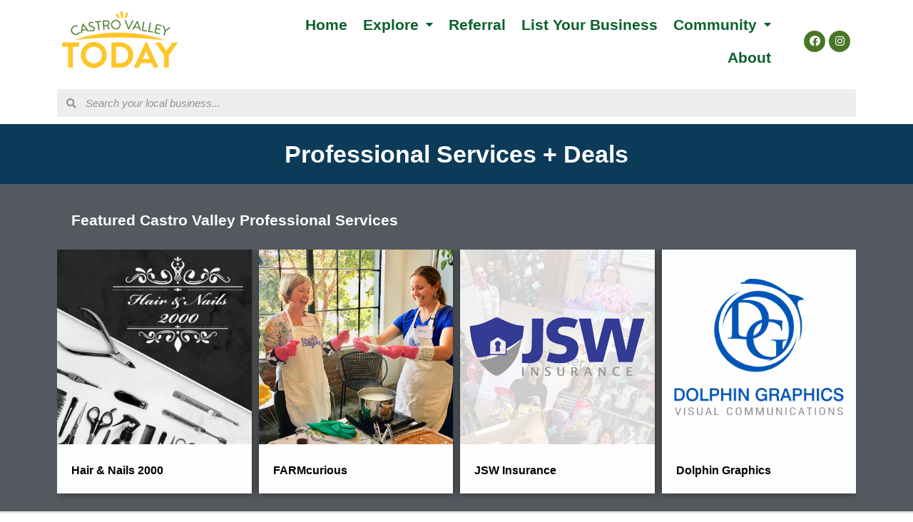

--- FILE ---
content_type: text/html; charset=UTF-8
request_url: https://castrovalleytoday.com/castro-valley-professional-services/
body_size: 15916
content:
<!DOCTYPE html>
<html lang="en-US">
    <head>
        <meta charset="UTF-8">
        <meta name="viewport" content="width=device-width, initial-scale=1">
        <meta http-equiv="X-UA-Compatible" content="ie=edge">
        
	<!-- This site is optimized with the Yoast SEO plugin v14.9 - https://yoast.com/wordpress/plugins/seo/ -->
	<title>Professional Services + Deals - Castro Valley Today</title>
	<meta name="description" content="Castro Valley Today is the community resuource for everthing Castro Valley, from schools, resturants, groceries, services, real estate &amp; retail stores." />
	<meta name="robots" content="index, follow, max-snippet:-1, max-image-preview:large, max-video-preview:-1" />
	<link rel="canonical" href="https://castrovalleytoday.com/castro-valley-professional-services/" />
	<meta property="og:locale" content="en_US" />
	<meta property="og:type" content="article" />
	<meta property="og:title" content="Professional Services + Deals - Castro Valley Today" />
	<meta property="og:description" content="Castro Valley Today is the community resuource for everthing Castro Valley, from schools, resturants, groceries, services, real estate &amp; retail stores." />
	<meta property="og:url" content="https://castrovalleytoday.com/castro-valley-professional-services/" />
	<meta property="og:site_name" content="Castro Valley Today" />
	<meta property="article:publisher" content="https://www.facebook.com/castrovalleytoday/" />
	<meta property="article:modified_time" content="2020-06-29T17:55:41+00:00" />
	<meta property="og:image" content="https://castrovalleytoday.com/wp-content/uploads/2020/04/HomeYoga_9.jpg" />
	<meta name="twitter:card" content="summary_large_image" />
	<script type="application/ld+json" class="yoast-schema-graph">{"@context":"https://schema.org","@graph":[{"@type":"Organization","@id":"https://castrovalleytoday.com/#organization","name":"Castro Valley Today","url":"https://castrovalleytoday.com/","sameAs":["https://www.facebook.com/castrovalleytoday/"],"logo":{"@type":"ImageObject","@id":"https://castrovalleytoday.com/#logo","inLanguage":"en-US","url":"https://castrovalleytoday.com/wp-content/uploads/2020/06/castro-valley-today.jpg","width":193,"height":193,"caption":"Castro Valley Today"},"image":{"@id":"https://castrovalleytoday.com/#logo"}},{"@type":"WebSite","@id":"https://castrovalleytoday.com/#website","url":"https://castrovalleytoday.com/","name":"Castro Valley Today","description":"","publisher":{"@id":"https://castrovalleytoday.com/#organization"},"potentialAction":[{"@type":"SearchAction","target":"https://castrovalleytoday.com/?s={search_term_string}","query-input":"required name=search_term_string"}],"inLanguage":"en-US"},{"@type":"ImageObject","@id":"https://castrovalleytoday.com/castro-valley-professional-services/#primaryimage","inLanguage":"en-US","url":"https://castrovalleytoday.com/wp-content/uploads/2020/04/HomeYoga_9.jpg","width":961,"height":980},{"@type":"WebPage","@id":"https://castrovalleytoday.com/castro-valley-professional-services/#webpage","url":"https://castrovalleytoday.com/castro-valley-professional-services/","name":"Professional Services + Deals - Castro Valley Today","isPartOf":{"@id":"https://castrovalleytoday.com/#website"},"primaryImageOfPage":{"@id":"https://castrovalleytoday.com/castro-valley-professional-services/#primaryimage"},"datePublished":"2020-06-27T00:25:02+00:00","dateModified":"2020-06-29T17:55:41+00:00","description":"Castro Valley Today is the community resuource for everthing Castro Valley, from schools, resturants, groceries, services, real estate & retail stores.","inLanguage":"en-US","potentialAction":[{"@type":"ReadAction","target":["https://castrovalleytoday.com/castro-valley-professional-services/"]}]}]}</script>
	<!-- / Yoast SEO plugin. -->


<link rel='dns-prefetch' href='//fonts.googleapis.com' />
<link rel='dns-prefetch' href='//s.w.org' />
<link rel="alternate" type="application/rss+xml" title="Castro Valley Today &raquo; Feed" href="https://castrovalleytoday.com/feed/" />
<link rel="alternate" type="application/rss+xml" title="Castro Valley Today &raquo; Comments Feed" href="https://castrovalleytoday.com/comments/feed/" />
		<script type="text/javascript">
			window._wpemojiSettings = {"baseUrl":"https:\/\/s.w.org\/images\/core\/emoji\/12.0.0-1\/72x72\/","ext":".png","svgUrl":"https:\/\/s.w.org\/images\/core\/emoji\/12.0.0-1\/svg\/","svgExt":".svg","source":{"concatemoji":"https:\/\/castrovalleytoday.com\/wp-includes\/js\/wp-emoji-release.min.js?ver=5.4.18"}};
			/*! This file is auto-generated */
			!function(e,a,t){var n,r,o,i=a.createElement("canvas"),p=i.getContext&&i.getContext("2d");function s(e,t){var a=String.fromCharCode;p.clearRect(0,0,i.width,i.height),p.fillText(a.apply(this,e),0,0);e=i.toDataURL();return p.clearRect(0,0,i.width,i.height),p.fillText(a.apply(this,t),0,0),e===i.toDataURL()}function c(e){var t=a.createElement("script");t.src=e,t.defer=t.type="text/javascript",a.getElementsByTagName("head")[0].appendChild(t)}for(o=Array("flag","emoji"),t.supports={everything:!0,everythingExceptFlag:!0},r=0;r<o.length;r++)t.supports[o[r]]=function(e){if(!p||!p.fillText)return!1;switch(p.textBaseline="top",p.font="600 32px Arial",e){case"flag":return s([127987,65039,8205,9895,65039],[127987,65039,8203,9895,65039])?!1:!s([55356,56826,55356,56819],[55356,56826,8203,55356,56819])&&!s([55356,57332,56128,56423,56128,56418,56128,56421,56128,56430,56128,56423,56128,56447],[55356,57332,8203,56128,56423,8203,56128,56418,8203,56128,56421,8203,56128,56430,8203,56128,56423,8203,56128,56447]);case"emoji":return!s([55357,56424,55356,57342,8205,55358,56605,8205,55357,56424,55356,57340],[55357,56424,55356,57342,8203,55358,56605,8203,55357,56424,55356,57340])}return!1}(o[r]),t.supports.everything=t.supports.everything&&t.supports[o[r]],"flag"!==o[r]&&(t.supports.everythingExceptFlag=t.supports.everythingExceptFlag&&t.supports[o[r]]);t.supports.everythingExceptFlag=t.supports.everythingExceptFlag&&!t.supports.flag,t.DOMReady=!1,t.readyCallback=function(){t.DOMReady=!0},t.supports.everything||(n=function(){t.readyCallback()},a.addEventListener?(a.addEventListener("DOMContentLoaded",n,!1),e.addEventListener("load",n,!1)):(e.attachEvent("onload",n),a.attachEvent("onreadystatechange",function(){"complete"===a.readyState&&t.readyCallback()})),(n=t.source||{}).concatemoji?c(n.concatemoji):n.wpemoji&&n.twemoji&&(c(n.twemoji),c(n.wpemoji)))}(window,document,window._wpemojiSettings);
		</script>
		<style type="text/css">
img.wp-smiley,
img.emoji {
	display: inline !important;
	border: none !important;
	box-shadow: none !important;
	height: 1em !important;
	width: 1em !important;
	margin: 0 .07em !important;
	vertical-align: -0.1em !important;
	background: none !important;
	padding: 0 !important;
}
</style>
	<link rel='stylesheet' id='sb_instagram_styles-css'  href='https://castrovalleytoday.com/wp-content/plugins/instagram-feed/css/sbi-styles.min.css?ver=2.9' type='text/css' media='all' />
<link rel='stylesheet' id='wp-block-library-css'  href='https://castrovalleytoday.com/wp-includes/css/dist/block-library/style.min.css?ver=5.4.18' type='text/css' media='all' />
<link rel='stylesheet' id='all-in-one-event-calendar-theme-css'  href='https://castrovalleytoday.com/wp-content/plugins/all-in-one-event-calendar/apiki/dist/styles/theme.css?ver=1626902615' type='text/css' media='all' />
<link rel='stylesheet' id='neuron-style-css'  href='https://castrovalleytoday.com/wp-content/plugins/neuron-core-bifrost/assets/styles/style.css?ver=2.0.1' type='text/css' media='all' />
<style id='neuron-style-inline-css' type='text/css'>

            @font-face {
                font-family: "";
                src: url();
                font-weight: normal;
                font-style: normal;
            }
        
</style>
<link rel='stylesheet' id='bifrost-main-style-css'  href='https://castrovalleytoday.com/wp-content/themes/bifrost/assets/styles/bifrost.css?ver=2.0.2' type='text/css' media='all' />
<link rel='stylesheet' id='magnific-popup-css'  href='https://castrovalleytoday.com/wp-content/themes/bifrost/assets/styles/magnific-popup.css?ver=2.0.2' type='text/css' media='all' />
<link rel='stylesheet' id='owl-carousel-css'  href='https://castrovalleytoday.com/wp-content/themes/bifrost/assets/styles/owl.carousel.min.css?ver=2.0.2' type='text/css' media='all' />
<link rel='stylesheet' id='bifrost-wp-style-css'  href='https://castrovalleytoday.com/wp-content/themes/bifrost/style.css?ver=5.4.18' type='text/css' media='all' />
<link rel='stylesheet' id='bifrost-fonts-css'  href='//fonts.googleapis.com/css?family=Roboto%3A300%2C400%2C400i%2C500%2C700&#038;ver=2.0.2' type='text/css' media='all' />
<link rel='stylesheet' id='elementor-icons-css'  href='https://castrovalleytoday.com/wp-content/plugins/elementor/assets/lib/eicons/css/elementor-icons.min.css?ver=5.11.0' type='text/css' media='all' />
<link rel='stylesheet' id='elementor-animations-css'  href='https://castrovalleytoday.com/wp-content/plugins/elementor/assets/lib/animations/animations.min.css?ver=3.1.4' type='text/css' media='all' />
<link rel='stylesheet' id='elementor-frontend-legacy-css'  href='https://castrovalleytoday.com/wp-content/plugins/elementor/assets/css/frontend-legacy.min.css?ver=3.1.4' type='text/css' media='all' />
<link rel='stylesheet' id='elementor-frontend-css'  href='https://castrovalleytoday.com/wp-content/plugins/elementor/assets/css/frontend.min.css?ver=3.1.4' type='text/css' media='all' />
<link rel='stylesheet' id='elementor-post-20-css'  href='https://castrovalleytoday.com/wp-content/uploads/elementor/css/post-20.css?ver=1618505662' type='text/css' media='all' />
<link rel='stylesheet' id='elementor-pro-css'  href='https://castrovalleytoday.com/wp-content/plugins/elementor-pro/assets/css/frontend.min.css?ver=3.2.1' type='text/css' media='all' />
<link rel='stylesheet' id='elementor-post-4462-css'  href='https://castrovalleytoday.com/wp-content/uploads/elementor/css/post-4462.css?ver=1618525921' type='text/css' media='all' />
<link rel='stylesheet' id='elementor-post-342-css'  href='https://castrovalleytoday.com/wp-content/uploads/elementor/css/post-342.css?ver=1629304089' type='text/css' media='all' />
<link rel='stylesheet' id='elementor-post-547-css'  href='https://castrovalleytoday.com/wp-content/uploads/elementor/css/post-547.css?ver=1618505662' type='text/css' media='all' />
<link rel='stylesheet' id='google-fonts-1-css'  href='https://fonts.googleapis.com/css?family=Roboto%3A100%2C100italic%2C200%2C200italic%2C300%2C300italic%2C400%2C400italic%2C500%2C500italic%2C600%2C600italic%2C700%2C700italic%2C800%2C800italic%2C900%2C900italic%7CRoboto+Slab%3A100%2C100italic%2C200%2C200italic%2C300%2C300italic%2C400%2C400italic%2C500%2C500italic%2C600%2C600italic%2C700%2C700italic%2C800%2C800italic%2C900%2C900italic&#038;ver=5.4.18' type='text/css' media='all' />
<link rel='stylesheet' id='elementor-icons-shared-0-css'  href='https://castrovalleytoday.com/wp-content/plugins/elementor/assets/lib/font-awesome/css/fontawesome.min.css?ver=5.15.1' type='text/css' media='all' />
<link rel='stylesheet' id='elementor-icons-fa-brands-css'  href='https://castrovalleytoday.com/wp-content/plugins/elementor/assets/lib/font-awesome/css/brands.min.css?ver=5.15.1' type='text/css' media='all' />
<script type='text/javascript' src='https://castrovalleytoday.com/wp-includes/js/jquery/jquery.js?ver=1.12.4-wp'></script>
<script type='text/javascript' src='https://castrovalleytoday.com/wp-includes/js/jquery/jquery-migrate.min.js?ver=1.4.1'></script>
<link rel='https://api.w.org/' href='https://castrovalleytoday.com/wp-json/' />
<link rel="EditURI" type="application/rsd+xml" title="RSD" href="https://castrovalleytoday.com/xmlrpc.php?rsd" />
<link rel="wlwmanifest" type="application/wlwmanifest+xml" href="https://castrovalleytoday.com/wp-includes/wlwmanifest.xml" /> 
<meta name="generator" content="WordPress 5.4.18" />
<link rel='shortlink' href='https://castrovalleytoday.com/?p=4462' />
<link rel="alternate" type="application/json+oembed" href="https://castrovalleytoday.com/wp-json/oembed/1.0/embed?url=https%3A%2F%2Fcastrovalleytoday.com%2Fcastro-valley-professional-services%2F" />
<link rel="alternate" type="text/xml+oembed" href="https://castrovalleytoday.com/wp-json/oembed/1.0/embed?url=https%3A%2F%2Fcastrovalleytoday.com%2Fcastro-valley-professional-services%2F&#038;format=xml" />

<!-- This site is using AdRotate v5.8.20 to display their advertisements - https://ajdg.solutions/ -->
<!-- AdRotate CSS -->
<style type="text/css" media="screen">
	.g { margin:0px; padding:0px; overflow:hidden; line-height:1; zoom:1; }
	.g img { height:auto; }
	.g-col { position:relative; float:left; }
	.g-col:first-child { margin-left: 0; }
	.g-col:last-child { margin-right: 0; }
	.g-4 { min-width:5px; max-width:1340px; margin: 0 auto; }
	.b-4 { margin:5px; }
	.g-17 { min-width:5px; max-width:810px; float:left; clear:left; }
	.b-17 { margin:5px; }
	@media only screen and (max-width: 480px) {
		.g-col, .g-dyn, .g-single { width:100%; margin-left:0; margin-right:0; }
	}
</style>
<!-- /AdRotate CSS -->

<link rel="icon" href="https://castrovalleytoday.com/wp-content/uploads/2020/04/cropped-Site-Icon-CVT-4-7-20-02-32x32.png" sizes="32x32" />
<link rel="icon" href="https://castrovalleytoday.com/wp-content/uploads/2020/04/cropped-Site-Icon-CVT-4-7-20-02-192x192.png" sizes="192x192" />
<link rel="apple-touch-icon" href="https://castrovalleytoday.com/wp-content/uploads/2020/04/cropped-Site-Icon-CVT-4-7-20-02-180x180.png" />
<meta name="msapplication-TileImage" content="https://castrovalleytoday.com/wp-content/uploads/2020/04/cropped-Site-Icon-CVT-4-7-20-02-270x270.png" />
<style id="kirki-inline-styles">h1, .h1, h2, .h2, h3, .h3, h4, .h4, h5, .h5, h6, .h6, b, strong, ul.menu.m-header-default-menu li.menu-item > a, .o-hero .o-hero__content .o-hero__content__title, input[type=submit], button, .button, .a-button, .o-breadcrumb .o-breadcrumb__list .o-breadcrumb__list__item, .o-comments .o-comments__area .o-comment .o-comment__details .o-comment__author-meta .comment-reply-link, .o-mini-cart .o-mini-cart__holder .o-mini-cart__holder__cart-list .o-mini-cart__holder__cart-list__item .o-mini-cart__holder__cart-list__item__meta .title, .o-mini-cart .o-mini-cart__total-holder .o-mini-cart__total-holder__total .price .amount, .tagcloud a, .woocommerce .o-product .m-product-summary .product_meta > span, .woocommerce .o-product .woocommerce-tabs ul.tabs li a, .woocommerce .o-product .woocommerce-tabs .woocommerce-Tabs-panel.woocommerce-Tabs-panel--additional_information table tr th, .a-woo-badge, .woocommerce .o-product .m-product-summary table.variations tr td label, .t-404 .o-hero .o-hero__content .o-hero__content__title h1{font-family:Montserrat, Helvetica, Arial, sans-serif;}body, input, textarea, select, code, .woocommerce .o-product .m-product-summary .product_meta > span span, .woocommerce .o-product .m-product-summary .product_meta > span a{font-family:"Noto Sans", Helvetica, Arial, sans-serif;}body, .wp-caption p.wp-caption-text, .select2 .selection .select2-selection .select2-selection__rendered, .m-progress-bar .m-progress-bar__label span, table td, table th, .woocommerce .o-product .m-product-summary .product_meta > span a, .l-primary-footer .l-primary-footer__copyright .l-primary-footer__copyright__space .l-primary-footer__copyright__text > *{font-size:14px;}</style>		
		<!-- Global site tag (gtag.js) - Google Analytics -->
<script async src="https://www.googletagmanager.com/gtag/js?id=UA-163921271-1"></script>
<script>
  window.dataLayer = window.dataLayer || [];
  function gtag(){dataLayer.push(arguments);}
  gtag('js', new Date());

  gtag('config', 'UA-163921271-1');
</script>

		
    </head>
    <body data-rsssl=1 class="page-template-default page page-id-4462 elementor-default elementor-kit-20 elementor-page elementor-page-4462">
                <div class="l-theme-wrapper">
                            <div class="l-template-header-wrapper">
                                        
                    <header class="l-template-header">
                        <style>.elementor-342 .elementor-element.elementor-element-face990 .neuron-logo{justify-content:flex-start !important;-webkit-box-pack:start !important;-ms-flex-pack:start !important;}.elementor-bc-flex-widget .elementor-342 .elementor-element.elementor-element-b530ca3.elementor-column .elementor-column-wrap{align-items:center;}.elementor-342 .elementor-element.elementor-element-b530ca3.elementor-column.elementor-element[data-element_type="column"] > .elementor-column-wrap.elementor-element-populated > .elementor-widget-wrap{align-content:center;align-items:center;}.elementor-342 .elementor-element.elementor-element-35de5eb .elementor-menu-toggle{margin-left:auto;background-color:var( --e-global-color-7dc8ace );}.elementor-342 .elementor-element.elementor-element-35de5eb .elementor-nav-menu .elementor-item{font-size:21px;font-weight:800;}.elementor-342 .elementor-element.elementor-element-35de5eb .elementor-nav-menu--main .elementor-item{color:var( --e-global-color-7dc8ace );padding-left:11px;padding-right:11px;}.elementor-342 .elementor-element.elementor-element-35de5eb .elementor-nav-menu--main .elementor-item:hover,
					.elementor-342 .elementor-element.elementor-element-35de5eb .elementor-nav-menu--main .elementor-item.elementor-item-active,
					.elementor-342 .elementor-element.elementor-element-35de5eb .elementor-nav-menu--main .elementor-item.highlighted,
					.elementor-342 .elementor-element.elementor-element-35de5eb .elementor-nav-menu--main .elementor-item:focus{color:var( --e-global-color-secondary );}.elementor-342 .elementor-element.elementor-element-35de5eb .elementor-nav-menu--dropdown a, .elementor-342 .elementor-element.elementor-element-35de5eb .elementor-menu-toggle{color:#FFFFFF;}.elementor-342 .elementor-element.elementor-element-35de5eb .elementor-nav-menu--dropdown{background-color:var( --e-global-color-7dc8ace );}.elementor-342 .elementor-element.elementor-element-35de5eb .elementor-nav-menu--dropdown .elementor-item, .elementor-342 .elementor-element.elementor-element-35de5eb .elementor-nav-menu--dropdown  .elementor-sub-item{font-size:20px;}.elementor-342 .elementor-element.elementor-element-35de5eb div.elementor-menu-toggle{color:#FFFFFF;}.elementor-bc-flex-widget .elementor-342 .elementor-element.elementor-element-533b75a.elementor-column .elementor-column-wrap{align-items:center;}.elementor-342 .elementor-element.elementor-element-533b75a.elementor-column.elementor-element[data-element_type="column"] > .elementor-column-wrap.elementor-element-populated > .elementor-widget-wrap{align-content:center;align-items:center;}.elementor-342 .elementor-element.elementor-element-a4bc045{--grid-template-columns:repeat(0, auto);--icon-size:15px;--grid-column-gap:5px;--grid-row-gap:0px;}.elementor-342 .elementor-element.elementor-element-a4bc045 .elementor-widget-container{text-align:right;}.elementor-342 .elementor-element.elementor-element-a4bc045 .elementor-social-icon{background-color:#487629;}.elementor-342 .elementor-element.elementor-element-a4bc045 .elementor-social-icon i{color:#FFFFFF;}.elementor-342 .elementor-element.elementor-element-a4bc045 .elementor-social-icon svg{fill:#FFFFFF;}.elementor-342 .elementor-element.elementor-element-a4bc045 > .elementor-widget-container{padding:0px 0px 0px 0px;}.elementor-342 .elementor-element.elementor-element-8db28dd{margin-top:0px;margin-bottom:0px;padding:0px 0px 0px 0px;}.elementor-342 .elementor-element.elementor-element-cd89ecc .elementor-search-form__container{min-height:39px;}.elementor-342 .elementor-element.elementor-element-cd89ecc .elementor-search-form__submit{min-width:39px;}body:not(.rtl) .elementor-342 .elementor-element.elementor-element-cd89ecc .elementor-search-form__icon{padding-left:calc(39px / 3);}body.rtl .elementor-342 .elementor-element.elementor-element-cd89ecc .elementor-search-form__icon{padding-right:calc(39px / 3);}.elementor-342 .elementor-element.elementor-element-cd89ecc .elementor-search-form__input, .elementor-342 .elementor-element.elementor-element-cd89ecc.elementor-search-form--button-type-text .elementor-search-form__submit{padding-left:calc(39px / 3);padding-right:calc(39px / 3);}.elementor-342 .elementor-element.elementor-element-cd89ecc:not(.elementor-search-form--skin-full_screen) .elementor-search-form__container{border-radius:3px;}.elementor-342 .elementor-element.elementor-element-cd89ecc.elementor-search-form--skin-full_screen input[type="search"].elementor-search-form__input{border-radius:3px;}@media(min-width:768px){.elementor-342 .elementor-element.elementor-element-cb21827{width:26.667%;}.elementor-342 .elementor-element.elementor-element-b530ca3{width:63.889%;}.elementor-342 .elementor-element.elementor-element-533b75a{width:8.753%;}}@media(max-width:1024px) and (min-width:768px){.elementor-342 .elementor-element.elementor-element-cb21827{width:50%;}.elementor-342 .elementor-element.elementor-element-b530ca3{width:50%;}.elementor-342 .elementor-element.elementor-element-533b75a{width:100%;}}@media(max-width:1024px){.elementor-342 .elementor-element.elementor-element-cb21827 > .elementor-element-populated{padding:10px 20px 10px 30px;}.elementor-342 .elementor-element.elementor-element-b530ca3 > .elementor-element-populated{padding:0px 50px 0px 0px;}.elementor-342 .elementor-element.elementor-element-533b75a > .elementor-element-populated{padding:20px 50px 20px 20px;}.elementor-342 .elementor-element.elementor-element-a4bc045 > .elementor-widget-container{padding:0px 0px 20px 0px;}}@media(max-width:767px){.elementor-342 .elementor-element.elementor-element-cb21827{width:50%;}.elementor-342 .elementor-element.elementor-element-cb21827 > .elementor-element-populated{padding:10px 10px 10px 10px;}.elementor-342 .elementor-element.elementor-element-b530ca3{width:50%;}.elementor-342 .elementor-element.elementor-element-b530ca3 > .elementor-element-populated{padding:15px 15px 15px 15px;}.elementor-342 .elementor-element.elementor-element-35de5eb .elementor-menu-toggle{font-size:28px;}.elementor-342 .elementor-element.elementor-element-533b75a{width:100%;}.elementor-bc-flex-widget .elementor-342 .elementor-element.elementor-element-533b75a.elementor-column .elementor-column-wrap{align-items:center;}.elementor-342 .elementor-element.elementor-element-533b75a.elementor-column.elementor-element[data-element_type="column"] > .elementor-column-wrap.elementor-element-populated > .elementor-widget-wrap{align-content:center;align-items:center;}.elementor-342 .elementor-element.elementor-element-533b75a.elementor-column > .elementor-column-wrap > .elementor-widget-wrap{justify-content:center;}.elementor-342 .elementor-element.elementor-element-533b75a > .elementor-element-populated{padding:0px 15px 0px 0px;}.elementor-342 .elementor-element.elementor-element-a4bc045 .elementor-widget-container{text-align:right;}.elementor-342 .elementor-element.elementor-element-a4bc045 > .elementor-widget-container{margin:0px 0px 0px 5px;padding:0px 0px 20px 0px;}}</style>		<div data-elementor-type="header" data-elementor-id="342" class="elementor elementor-342" data-elementor-settings="[]">
		<div class="elementor-section-wrap">
					<section class="elementor-section elementor-top-section elementor-element elementor-element-61705f2 elementor-section-boxed elementor-section-height-default elementor-section-height-default neuron-fixed-no" data-id="61705f2" data-element_type="section">
						<div class="elementor-container elementor-column-gap-default">
							<div class="elementor-row">
					<div class="elementor-column elementor-col-33 elementor-top-column elementor-element elementor-element-cb21827" data-id="cb21827" data-element_type="column">
			<div class="elementor-column-wrap elementor-element-populated">
							<div class="elementor-widget-wrap">
						<div class="elementor-element elementor-element-face990 elementor-widget elementor-widget-neuron-site-logo" data-id="face990" data-element_type="widget" data-widget_type="neuron-site-logo.default">
				<div class="elementor-widget-container">
			<div class="neuron-logo d-flex justify-content-center"><a href=https://castrovalleytoday.com target="_self" ><img width="176" height="95" src="https://castrovalleytoday.com/wp-content/uploads/2020/04/CV-Today-Logo-1.png" class="attachment-full size-full" alt="" /></a></div>		</div>
				</div>
						</div>
					</div>
		</div>
				<div class="elementor-column elementor-col-33 elementor-top-column elementor-element elementor-element-b530ca3" data-id="b530ca3" data-element_type="column">
			<div class="elementor-column-wrap elementor-element-populated">
							<div class="elementor-widget-wrap">
						<div class="elementor-element elementor-element-35de5eb elementor-nav-menu__align-right elementor-nav-menu--indicator-classic elementor-nav-menu--dropdown-tablet elementor-nav-menu__text-align-aside elementor-nav-menu--toggle elementor-nav-menu--burger elementor-widget elementor-widget-nav-menu" data-id="35de5eb" data-element_type="widget" data-settings="{&quot;layout&quot;:&quot;horizontal&quot;,&quot;toggle&quot;:&quot;burger&quot;}" data-widget_type="nav-menu.default">
				<div class="elementor-widget-container">
						<nav role="navigation" class="elementor-nav-menu--main elementor-nav-menu__container elementor-nav-menu--layout-horizontal e--pointer-none"><ul id="menu-1-35de5eb" class="elementor-nav-menu"><li class="menu-item menu-item-type-post_type menu-item-object-page menu-item-home m-mega-menu--two menu-item-4538"><a href="https://castrovalleytoday.com/" class="elementor-item">Home</a></li>
<li class="menu-item menu-item-type-custom menu-item-object-custom current-menu-ancestor current-menu-parent menu-item-has-children m-mega-menu--two disabled menu-item-27"><a class="elementor-item">Explore</a>
<ul class="sub-menu elementor-nav-menu--dropdown">
	<li class="menu-item menu-item-type-post_type menu-item-object-page m-mega-menu--two menu-item-4524"><a href="https://castrovalleytoday.com/castro-valley-restaurants/" class="elementor-sub-item">Restaurants</a></li>
	<li class="menu-item menu-item-type-post_type menu-item-object-page m-mega-menu--two menu-item-4525"><a href="https://castrovalleytoday.com/castro-valley-food/" class="elementor-sub-item">Food Retail</a></li>
	<li class="menu-item menu-item-type-post_type menu-item-object-page m-mega-menu--two menu-item-4526"><a href="https://castrovalleytoday.com/castro-valley-merchandise-retail/" class="elementor-sub-item">Merchandise Retail</a></li>
	<li class="menu-item menu-item-type-post_type menu-item-object-page current-menu-item page_item page-item-4462 current_page_item m-mega-menu--two menu-item-4527"><a href="https://castrovalleytoday.com/castro-valley-professional-services/" aria-current="page" class="elementor-sub-item elementor-item-active">Professional Services</a></li>
</ul>
</li>
<li class="menu-item menu-item-type-post_type menu-item-object-page m-mega-menu--two menu-item-468"><a href="https://castrovalleytoday.com/refer-a-local-business/" class="elementor-item">Referral</a></li>
<li class="menu-item menu-item-type-custom menu-item-object-custom m-mega-menu--two menu-item-537"><a target="_blank" rel="noopener noreferrer" href="https://castrovalleymarketplace.com/business-questionnaire" class="elementor-item">List Your Business</a></li>
<li class="menu-item menu-item-type-custom menu-item-object-custom menu-item-has-children m-mega-menu--two menu-item-3257"><a class="elementor-item">Community</a>
<ul class="sub-menu elementor-nav-menu--dropdown">
	<li class="menu-item menu-item-type-post_type menu-item-object-page m-mega-menu--two menu-item-2802"><a href="https://castrovalleytoday.com/resources/" class="elementor-sub-item">Resources</a></li>
	<li class="menu-item menu-item-type-post_type menu-item-object-page m-mega-menu--two menu-item-3276"><a href="https://castrovalleytoday.com/community-helper-nomination-form/" class="elementor-sub-item">Nominate a Community Helper</a></li>
	<li class="menu-item menu-item-type-taxonomy menu-item-object-category m-mega-menu--two menu-item-6826"><a href="https://castrovalleytoday.com/category/community-today/" class="elementor-sub-item">Community Today Blog</a></li>
</ul>
</li>
<li class="menu-item menu-item-type-post_type menu-item-object-page m-mega-menu--two menu-item-441"><a href="https://castrovalleytoday.com/about/" class="elementor-item">About</a></li>
</ul></nav>
					<div class="elementor-menu-toggle" role="button" tabindex="0" aria-label="Menu Toggle" aria-expanded="false">
			<i class="eicon-menu-bar" aria-hidden="true"></i>
			<span class="elementor-screen-only">Menu</span>
		</div>
			<nav class="elementor-nav-menu--dropdown elementor-nav-menu__container" role="navigation" aria-hidden="true"><ul id="menu-2-35de5eb" class="elementor-nav-menu"><li class="menu-item menu-item-type-post_type menu-item-object-page menu-item-home m-mega-menu--two menu-item-4538"><a href="https://castrovalleytoday.com/" class="elementor-item">Home</a></li>
<li class="menu-item menu-item-type-custom menu-item-object-custom current-menu-ancestor current-menu-parent menu-item-has-children m-mega-menu--two disabled menu-item-27"><a class="elementor-item">Explore</a>
<ul class="sub-menu elementor-nav-menu--dropdown">
	<li class="menu-item menu-item-type-post_type menu-item-object-page m-mega-menu--two menu-item-4524"><a href="https://castrovalleytoday.com/castro-valley-restaurants/" class="elementor-sub-item">Restaurants</a></li>
	<li class="menu-item menu-item-type-post_type menu-item-object-page m-mega-menu--two menu-item-4525"><a href="https://castrovalleytoday.com/castro-valley-food/" class="elementor-sub-item">Food Retail</a></li>
	<li class="menu-item menu-item-type-post_type menu-item-object-page m-mega-menu--two menu-item-4526"><a href="https://castrovalleytoday.com/castro-valley-merchandise-retail/" class="elementor-sub-item">Merchandise Retail</a></li>
	<li class="menu-item menu-item-type-post_type menu-item-object-page current-menu-item page_item page-item-4462 current_page_item m-mega-menu--two menu-item-4527"><a href="https://castrovalleytoday.com/castro-valley-professional-services/" aria-current="page" class="elementor-sub-item elementor-item-active">Professional Services</a></li>
</ul>
</li>
<li class="menu-item menu-item-type-post_type menu-item-object-page m-mega-menu--two menu-item-468"><a href="https://castrovalleytoday.com/refer-a-local-business/" class="elementor-item">Referral</a></li>
<li class="menu-item menu-item-type-custom menu-item-object-custom m-mega-menu--two menu-item-537"><a target="_blank" rel="noopener noreferrer" href="https://castrovalleymarketplace.com/business-questionnaire" class="elementor-item">List Your Business</a></li>
<li class="menu-item menu-item-type-custom menu-item-object-custom menu-item-has-children m-mega-menu--two menu-item-3257"><a class="elementor-item">Community</a>
<ul class="sub-menu elementor-nav-menu--dropdown">
	<li class="menu-item menu-item-type-post_type menu-item-object-page m-mega-menu--two menu-item-2802"><a href="https://castrovalleytoday.com/resources/" class="elementor-sub-item">Resources</a></li>
	<li class="menu-item menu-item-type-post_type menu-item-object-page m-mega-menu--two menu-item-3276"><a href="https://castrovalleytoday.com/community-helper-nomination-form/" class="elementor-sub-item">Nominate a Community Helper</a></li>
	<li class="menu-item menu-item-type-taxonomy menu-item-object-category m-mega-menu--two menu-item-6826"><a href="https://castrovalleytoday.com/category/community-today/" class="elementor-sub-item">Community Today Blog</a></li>
</ul>
</li>
<li class="menu-item menu-item-type-post_type menu-item-object-page m-mega-menu--two menu-item-441"><a href="https://castrovalleytoday.com/about/" class="elementor-item">About</a></li>
</ul></nav>
				</div>
				</div>
						</div>
					</div>
		</div>
				<div class="elementor-column elementor-col-33 elementor-top-column elementor-element elementor-element-533b75a" data-id="533b75a" data-element_type="column">
			<div class="elementor-column-wrap elementor-element-populated">
							<div class="elementor-widget-wrap">
						<div class="elementor-element elementor-element-a4bc045 e-grid-align-right e-grid-align-right elementor-shape-circle elementor-grid-0 elementor-widget elementor-widget-social-icons" data-id="a4bc045" data-element_type="widget" data-widget_type="social-icons.default">
				<div class="elementor-widget-container">
					<div class="elementor-social-icons-wrapper elementor-grid">
							<div class="elementor-grid-item">
					<a class="elementor-icon elementor-social-icon elementor-social-icon-facebook elementor-animation-grow elementor-repeater-item-95cd1bf" href="https://www.facebook.com/castrovalleytoday/" target="_blank">
						<span class="elementor-screen-only">Facebook</span>
						<i class="fab fa-facebook"></i>					</a>
				</div>
							<div class="elementor-grid-item">
					<a class="elementor-icon elementor-social-icon elementor-social-icon-instagram elementor-animation-grow elementor-repeater-item-e5d175b" href="https://www.instagram.com/castrovalleytoday/" target="_blank">
						<span class="elementor-screen-only">Instagram</span>
						<i class="fab fa-instagram"></i>					</a>
				</div>
					</div>
				</div>
				</div>
						</div>
					</div>
		</div>
								</div>
					</div>
		</section>
				<section class="elementor-section elementor-top-section elementor-element elementor-element-8db28dd elementor-section-boxed elementor-section-height-default elementor-section-height-default neuron-fixed-no" data-id="8db28dd" data-element_type="section">
						<div class="elementor-container elementor-column-gap-default">
							<div class="elementor-row">
					<div class="elementor-column elementor-col-100 elementor-top-column elementor-element elementor-element-27637ab" data-id="27637ab" data-element_type="column">
			<div class="elementor-column-wrap elementor-element-populated">
							<div class="elementor-widget-wrap">
						<div class="elementor-element elementor-element-cd89ecc elementor-search-form--skin-minimal elementor-widget elementor-widget-search-form" data-id="cd89ecc" data-element_type="widget" data-settings="{&quot;skin&quot;:&quot;minimal&quot;}" data-widget_type="search-form.default">
				<div class="elementor-widget-container">
					<form class="elementor-search-form" role="search" action="https://castrovalleytoday.com" method="get">
									<div class="elementor-search-form__container">
									<div class="elementor-search-form__icon">
						<i class="fa fa-search" aria-hidden="true"></i>
						<span class="elementor-screen-only">Search</span>
					</div>
								<input placeholder="Search your local business..." class="elementor-search-form__input" type="search" name="s" title="Search" value="">
															</div>
		</form>
				</div>
				</div>
						</div>
					</div>
		</div>
								</div>
					</div>
		</section>
				</div>
		</div>
		                    </header>
                </div>
            
            <div class="l-main-wrapper"><div class="l-main-wrapper__holder h-clearfix h-large-bottom-padding h-large-top-padding">
    <div class="container l-main-wrapper__inner">
        		<div data-elementor-type="wp-page" data-elementor-id="4462" class="elementor elementor-4462" data-elementor-settings="[]">
						<div class="elementor-inner">
							<div class="elementor-section-wrap">
							<section class="elementor-section elementor-top-section elementor-element elementor-element-6d2750b elementor-section-full_width elementor-section-height-default elementor-section-height-default neuron-fixed-no" data-id="6d2750b" data-element_type="section" data-settings="{&quot;background_background&quot;:&quot;classic&quot;}">
						<div class="elementor-container elementor-column-gap-default">
							<div class="elementor-row">
					<div class="elementor-column elementor-col-100 elementor-top-column elementor-element elementor-element-2b5dd08" data-id="2b5dd08" data-element_type="column">
			<div class="elementor-column-wrap elementor-element-populated">
							<div class="elementor-widget-wrap">
						<div class="elementor-element elementor-element-a96ccf3 elementor-widget elementor-widget-heading" data-id="a96ccf3" data-element_type="widget" data-widget_type="heading.default">
				<div class="elementor-widget-container">
			<h3 class="elementor-heading-title elementor-size-default">Professional Services + Deals</h3>		</div>
				</div>
						</div>
					</div>
		</div>
								</div>
					</div>
		</section>
				<section class="elementor-section elementor-top-section elementor-element elementor-element-1c208d4 elementor-section-stretched elementor-section-boxed elementor-section-height-default elementor-section-height-default neuron-fixed-no" data-id="1c208d4" data-element_type="section" data-settings="{&quot;stretch_section&quot;:&quot;section-stretched&quot;,&quot;background_background&quot;:&quot;classic&quot;}">
						<div class="elementor-container elementor-column-gap-default">
							<div class="elementor-row">
					<div class="elementor-column elementor-col-100 elementor-top-column elementor-element elementor-element-95c3ee2" data-id="95c3ee2" data-element_type="column">
			<div class="elementor-column-wrap elementor-element-populated">
							<div class="elementor-widget-wrap">
						<div class="elementor-element elementor-element-fc159fe elementor-widget elementor-widget-heading" data-id="fc159fe" data-element_type="widget" data-widget_type="heading.default">
				<div class="elementor-widget-container">
			<h4 class="elementor-heading-title elementor-size-default">Featured Castro Valley Professional Services</h4>		</div>
				</div>
						</div>
					</div>
		</div>
								</div>
					</div>
		</section>
				<section class="elementor-section elementor-top-section elementor-element elementor-element-ce2d73a elementor-section-boxed elementor-section-height-default elementor-section-height-default neuron-fixed-no" data-id="ce2d73a" data-element_type="section" data-settings="{&quot;background_background&quot;:&quot;classic&quot;}">
						<div class="elementor-container elementor-column-gap-default">
							<div class="elementor-row">
					<div class="elementor-column elementor-col-100 elementor-top-column elementor-element elementor-element-37cbf60" data-id="37cbf60" data-element_type="column">
			<div class="elementor-column-wrap elementor-element-populated">
							<div class="elementor-widget-wrap">
						<div class="elementor-element elementor-element-2167760 h-offset--no elementor-widget elementor-widget-neuron-posts" data-id="2167760" data-element_type="widget" data-widget_type="neuron-posts.default">
				<div class="elementor-widget-container">
					<div class="l-posts-wrapper l-filters-holder l-posts-wrapper--meta-outside h-overflow-hidden l-blog-wrapper" data-posts="2167760">
									<div class="l-blog-wrapper__posts-holder l-blog-wrapper__posts-holder--meta-outside h-overflow-hidden">
				    <div class="row fitRows masonry" data-masonry-id="a6d83f55b1890ed13362e00dfa7750e7">
                                <div class="selector col-lg-3 col-md-6 col-12 beauty-cosmetics-professional-services featured-professional-services professional-and-home-services professional-services post-7351 post type-post status-publish format-standard has-post-thumbnail hentry category-beauty-cosmetics-professional-services category-featured-professional-services category-professional-and-home-services category-professional-services tag-hair-salon tag-professional-service" data-id="7351" data-columns="4-columns">
                <div class="o-post o-blog-post wow h-fadeInNeuron" >
                        <div class="o-neuron-hover">
        <div class="o-neuron-hover-holder">
            <div class="o-neuron-hover-holder__header">
                                                            <a href="https://castrovalleytoday.com/hair-nails-2000/" class="o-neuron-hover-holder__header__media">
                            <div class="h-calculated-image" style="padding-bottom: 100.000000% !important;">
                                <img width="720" height="720" src="https://castrovalleytoday.com/wp-content/uploads/2020/09/han-featured-image.jpg" class="attachment-post-thumbnail size-post-thumbnail wp-post-image" alt="" srcset="https://castrovalleytoday.com/wp-content/uploads/2020/09/han-featured-image.jpg 720w, https://castrovalleytoday.com/wp-content/uploads/2020/09/han-featured-image-300x300.jpg 300w, https://castrovalleytoday.com/wp-content/uploads/2020/09/han-featured-image-150x150.jpg 150w" sizes="(max-width: 720px) 100vw, 720px" />                            </div>
                        </a>
                                                                </div>
                    </div>
    </div>
<div class="o-blog-post__content o-neuron-post__content">
                <h4 class="o-blog-post__title o-neuron-post__title">
            <a href="https://castrovalleytoday.com/hair-nails-2000/">Hair &#038; Nails 2000</a>
        </h4>
        </div>                </div>
            </div>
                                <div class="selector col-lg-3 col-md-6 col-12 activities-events classes events featured-professional-services food merchandise-retail professional-and-home-services professional-services specialty-food post-592 post type-post status-publish format-standard has-post-thumbnail hentry category-activities-events category-classes category-events category-featured-professional-services category-food category-merchandise-retail category-professional-and-home-services category-professional-services category-specialty-food tag-cheese tag-cooking tag-culinary tag-fermenting tag-home-cooking tag-homesteading tag-online-classes" data-id="592" data-columns="4-columns">
                <div class="o-post o-blog-post wow h-fadeInNeuron" >
                        <div class="o-neuron-hover">
        <div class="o-neuron-hover-holder">
            <div class="o-neuron-hover-holder__header">
                                                            <a href="https://castrovalleytoday.com/farmcurious/" class="o-neuron-hover-holder__header__media">
                            <div class="h-calculated-image" style="padding-bottom: 100.000000% !important;">
                                <img width="1080" height="1080" src="https://castrovalleytoday.com/wp-content/uploads/2020/04/FARMcurious-1.jpg" class="attachment-post-thumbnail size-post-thumbnail wp-post-image" alt="" srcset="https://castrovalleytoday.com/wp-content/uploads/2020/04/FARMcurious-1.jpg 1080w, https://castrovalleytoday.com/wp-content/uploads/2020/04/FARMcurious-1-300x300.jpg 300w, https://castrovalleytoday.com/wp-content/uploads/2020/04/FARMcurious-1-1024x1024.jpg 1024w, https://castrovalleytoday.com/wp-content/uploads/2020/04/FARMcurious-1-150x150.jpg 150w, https://castrovalleytoday.com/wp-content/uploads/2020/04/FARMcurious-1-768x768.jpg 768w" sizes="(max-width: 1080px) 100vw, 1080px" />                            </div>
                        </a>
                                                                </div>
                    </div>
    </div>
<div class="o-blog-post__content o-neuron-post__content">
                <h4 class="o-blog-post__title o-neuron-post__title">
            <a href="https://castrovalleytoday.com/farmcurious/">FARMcurious</a>
        </h4>
        </div>                </div>
            </div>
                                <div class="selector col-lg-3 col-md-6 col-12 featured-professional-services insurance professional-and-home-services professional-services post-2018 post type-post status-publish format-standard has-post-thumbnail hentry category-featured-professional-services category-insurance category-professional-and-home-services category-professional-services tag-insurance tag-professional-service" data-id="2018" data-columns="4-columns">
                <div class="o-post o-blog-post wow h-fadeInNeuron" >
                        <div class="o-neuron-hover">
        <div class="o-neuron-hover-holder">
            <div class="o-neuron-hover-holder__header">
                                                            <a href="https://castrovalleytoday.com/jsw-insurance/" class="o-neuron-hover-holder__header__media">
                            <div class="h-calculated-image" style="padding-bottom: 100.000000% !important;">
                                <img width="1080" height="1080" src="https://castrovalleytoday.com/wp-content/uploads/2020/04/JSW-Insurance-featured.jpg" class="attachment-post-thumbnail size-post-thumbnail wp-post-image" alt="" srcset="https://castrovalleytoday.com/wp-content/uploads/2020/04/JSW-Insurance-featured.jpg 1080w, https://castrovalleytoday.com/wp-content/uploads/2020/04/JSW-Insurance-featured-300x300.jpg 300w, https://castrovalleytoday.com/wp-content/uploads/2020/04/JSW-Insurance-featured-1024x1024.jpg 1024w, https://castrovalleytoday.com/wp-content/uploads/2020/04/JSW-Insurance-featured-150x150.jpg 150w, https://castrovalleytoday.com/wp-content/uploads/2020/04/JSW-Insurance-featured-768x768.jpg 768w" sizes="(max-width: 1080px) 100vw, 1080px" />                            </div>
                        </a>
                                                                </div>
                    </div>
    </div>
<div class="o-blog-post__content o-neuron-post__content">
                <h4 class="o-blog-post__title o-neuron-post__title">
            <a href="https://castrovalleytoday.com/jsw-insurance/">JSW Insurance</a>
        </h4>
        </div>                </div>
            </div>
                                <div class="selector col-lg-3 col-md-6 col-12 featured-professional-services photographer professional-and-home-services professional-services post-7428 post type-post status-publish format-standard has-post-thumbnail hentry category-featured-professional-services category-photographer category-professional-and-home-services category-professional-services tag-graphic-design tag-professional-service tag-web-design" data-id="7428" data-columns="4-columns">
                <div class="o-post o-blog-post wow h-fadeInNeuron" >
                        <div class="o-neuron-hover">
        <div class="o-neuron-hover-holder">
            <div class="o-neuron-hover-holder__header">
                                                            <a href="https://castrovalleytoday.com/dolphin-graphics/" class="o-neuron-hover-holder__header__media">
                            <div class="h-calculated-image" style="padding-bottom: 100.000000% !important;">
                                <img width="720" height="720" src="https://castrovalleytoday.com/wp-content/uploads/2020/09/dolphin-graphics-featured-image-1.jpg" class="attachment-post-thumbnail size-post-thumbnail wp-post-image" alt="" srcset="https://castrovalleytoday.com/wp-content/uploads/2020/09/dolphin-graphics-featured-image-1.jpg 720w, https://castrovalleytoday.com/wp-content/uploads/2020/09/dolphin-graphics-featured-image-1-300x300.jpg 300w, https://castrovalleytoday.com/wp-content/uploads/2020/09/dolphin-graphics-featured-image-1-150x150.jpg 150w" sizes="(max-width: 720px) 100vw, 720px" />                            </div>
                        </a>
                                                                </div>
                    </div>
    </div>
<div class="o-blog-post__content o-neuron-post__content">
                <h4 class="o-blog-post__title o-neuron-post__title">
            <a href="https://castrovalleytoday.com/dolphin-graphics/">Dolphin Graphics</a>
        </h4>
        </div>                </div>
            </div>
            </div>




			</div>
        </div>
        		</div>
				</div>
						</div>
					</div>
		</div>
								</div>
					</div>
		</section>
				<section class="elementor-section elementor-top-section elementor-element elementor-element-75b23e7 elementor-section-stretched elementor-section-boxed elementor-section-height-default elementor-section-height-default neuron-fixed-no" data-id="75b23e7" data-element_type="section" data-settings="{&quot;stretch_section&quot;:&quot;section-stretched&quot;,&quot;background_background&quot;:&quot;classic&quot;}">
						<div class="elementor-container elementor-column-gap-default">
							<div class="elementor-row">
					<div class="elementor-column elementor-col-100 elementor-top-column elementor-element elementor-element-28e31f7" data-id="28e31f7" data-element_type="column">
			<div class="elementor-column-wrap elementor-element-populated">
							<div class="elementor-widget-wrap">
						<div class="elementor-element elementor-element-420af63 elementor-widget elementor-widget-heading" data-id="420af63" data-element_type="widget" data-widget_type="heading.default">
				<div class="elementor-widget-container">
			<h4 class="elementor-heading-title elementor-size-default">Professional Services Deals</h4>		</div>
				</div>
						</div>
					</div>
		</div>
								</div>
					</div>
		</section>
				<section class="elementor-section elementor-top-section elementor-element elementor-element-94a7275 elementor-section-boxed elementor-section-height-default elementor-section-height-default neuron-fixed-no" data-id="94a7275" data-element_type="section" data-settings="{&quot;background_background&quot;:&quot;classic&quot;}">
							<div class="elementor-background-overlay"></div>
							<div class="elementor-container elementor-column-gap-default">
							<div class="elementor-row">
					<div class="elementor-column elementor-col-50 elementor-top-column elementor-element elementor-element-6c4054c" data-id="6c4054c" data-element_type="column" data-settings="{&quot;background_background&quot;:&quot;classic&quot;}">
			<div class="elementor-column-wrap elementor-element-populated">
							<div class="elementor-widget-wrap">
						<section class="elementor-section elementor-inner-section elementor-element elementor-element-df1a70a elementor-section-boxed elementor-section-height-default elementor-section-height-default neuron-fixed-no" data-id="df1a70a" data-element_type="section">
						<div class="elementor-container elementor-column-gap-default">
							<div class="elementor-row">
					<div class="elementor-column elementor-col-50 elementor-inner-column elementor-element elementor-element-8403e46" data-id="8403e46" data-element_type="column">
			<div class="elementor-column-wrap elementor-element-populated">
							<div class="elementor-widget-wrap">
						<div class="elementor-element elementor-element-02fff4b elementor-widget elementor-widget-text-editor" data-id="02fff4b" data-element_type="widget" data-widget_type="text-editor.default">
				<div class="elementor-widget-container">
					<div class="elementor-text-editor elementor-clearfix"><p>SPECIAL DEAL</p></div>
				</div>
				</div>
						</div>
					</div>
		</div>
				<div class="elementor-column elementor-col-50 elementor-inner-column elementor-element elementor-element-47e7d18" data-id="47e7d18" data-element_type="column">
			<div class="elementor-column-wrap elementor-element-populated">
							<div class="elementor-widget-wrap">
						<div class="elementor-element elementor-element-f7d9996 elementor-widget elementor-widget-image" data-id="f7d9996" data-element_type="widget" data-widget_type="image.default">
				<div class="elementor-widget-container">
					<div class="elementor-image">
										<img width="52" height="52" src="https://castrovalleytoday.com/wp-content/uploads/2020/06/castro-valley-today-category-icon-specials-color-circle.png" class="attachment-full size-full" alt="" />											</div>
				</div>
				</div>
						</div>
					</div>
		</div>
								</div>
					</div>
		</section>
				<div class="elementor-element elementor-element-99aa8e5 elementor-widget elementor-widget-shortcode" data-id="99aa8e5" data-element_type="widget" data-widget_type="shortcode.default">
				<div class="elementor-widget-container">
					<div class="elementor-shortcode">	<!-- Either there are no banners, they are disabled or none qualified for this location! --></div>
				</div>
				</div>
						</div>
					</div>
		</div>
				<div class="elementor-column elementor-col-25 elementor-top-column elementor-element elementor-element-fada4df" data-id="fada4df" data-element_type="column" data-settings="{&quot;background_background&quot;:&quot;classic&quot;}">
			<div class="elementor-column-wrap elementor-element-populated">
							<div class="elementor-widget-wrap">
						<section class="elementor-section elementor-inner-section elementor-element elementor-element-244ef89 elementor-section-boxed elementor-section-height-default elementor-section-height-default neuron-fixed-no" data-id="244ef89" data-element_type="section">
						<div class="elementor-container elementor-column-gap-default">
							<div class="elementor-row">
					<div class="elementor-column elementor-col-50 elementor-inner-column elementor-element elementor-element-69e8436" data-id="69e8436" data-element_type="column">
			<div class="elementor-column-wrap elementor-element-populated">
							<div class="elementor-widget-wrap">
						<div class="elementor-element elementor-element-0fe199c elementor-widget elementor-widget-text-editor" data-id="0fe199c" data-element_type="widget" data-widget_type="text-editor.default">
				<div class="elementor-widget-container">
					<div class="elementor-text-editor elementor-clearfix"><p><strong>Sale</strong></p></div>
				</div>
				</div>
						</div>
					</div>
		</div>
				<div class="elementor-column elementor-col-50 elementor-inner-column elementor-element elementor-element-fcbd707" data-id="fcbd707" data-element_type="column">
			<div class="elementor-column-wrap elementor-element-populated">
							<div class="elementor-widget-wrap">
						<div class="elementor-element elementor-element-292766f elementor-widget elementor-widget-image" data-id="292766f" data-element_type="widget" data-widget_type="image.default">
				<div class="elementor-widget-container">
					<div class="elementor-image">
											<a href="#">
							<img width="52" height="52" src="https://castrovalleytoday.com/wp-content/uploads/2020/06/castro-valley-today-category-icon-specials-color-circle.png" class="attachment-full size-full" alt="" />								</a>
											</div>
				</div>
				</div>
						</div>
					</div>
		</div>
								</div>
					</div>
		</section>
				<div class="elementor-element elementor-element-a6bb4f2 elementor-widget elementor-widget-shortcode" data-id="a6bb4f2" data-element_type="widget" data-widget_type="shortcode.default">
				<div class="elementor-widget-container">
					<div class="elementor-shortcode"><!-- Either there are no banners, they are disabled or none qualified for this location! --></div>
				</div>
				</div>
						</div>
					</div>
		</div>
				<div class="elementor-column elementor-col-25 elementor-top-column elementor-element elementor-element-d002cbd" data-id="d002cbd" data-element_type="column" data-settings="{&quot;background_background&quot;:&quot;classic&quot;}">
			<div class="elementor-column-wrap elementor-element-populated">
							<div class="elementor-widget-wrap">
						<section class="elementor-section elementor-inner-section elementor-element elementor-element-6ca126a elementor-section-boxed elementor-section-height-default elementor-section-height-default neuron-fixed-no" data-id="6ca126a" data-element_type="section">
						<div class="elementor-container elementor-column-gap-default">
							<div class="elementor-row">
					<div class="elementor-column elementor-col-50 elementor-inner-column elementor-element elementor-element-6bb593a" data-id="6bb593a" data-element_type="column">
			<div class="elementor-column-wrap elementor-element-populated">
							<div class="elementor-widget-wrap">
						<div class="elementor-element elementor-element-776db0e elementor-widget elementor-widget-text-editor" data-id="776db0e" data-element_type="widget" data-widget_type="text-editor.default">
				<div class="elementor-widget-container">
					<div class="elementor-text-editor elementor-clearfix"><p><strong>Sale</strong></p></div>
				</div>
				</div>
						</div>
					</div>
		</div>
				<div class="elementor-column elementor-col-50 elementor-inner-column elementor-element elementor-element-1dea320" data-id="1dea320" data-element_type="column">
			<div class="elementor-column-wrap elementor-element-populated">
							<div class="elementor-widget-wrap">
						<div class="elementor-element elementor-element-fed8812 elementor-widget elementor-widget-image" data-id="fed8812" data-element_type="widget" data-widget_type="image.default">
				<div class="elementor-widget-container">
					<div class="elementor-image">
										<img width="52" height="52" src="https://castrovalleytoday.com/wp-content/uploads/2020/06/castro-valley-today-category-icon-specials-color-circle.png" class="attachment-full size-full" alt="" />											</div>
				</div>
				</div>
						</div>
					</div>
		</div>
								</div>
					</div>
		</section>
				<div class="elementor-element elementor-element-97c157e elementor-widget elementor-widget-shortcode" data-id="97c157e" data-element_type="widget" data-widget_type="shortcode.default">
				<div class="elementor-widget-container">
					<div class="elementor-shortcode">	<!-- Either there are no banners, they are disabled or none qualified for this location! --></div>
				</div>
				</div>
						</div>
					</div>
		</div>
								</div>
					</div>
		</section>
				<section class="elementor-section elementor-top-section elementor-element elementor-element-083ad99 elementor-section-stretched elementor-section-boxed elementor-section-height-default elementor-section-height-default neuron-fixed-no" data-id="083ad99" data-element_type="section" data-settings="{&quot;stretch_section&quot;:&quot;section-stretched&quot;,&quot;background_background&quot;:&quot;classic&quot;}">
						<div class="elementor-container elementor-column-gap-default">
							<div class="elementor-row">
					<div class="elementor-column elementor-col-33 elementor-top-column elementor-element elementor-element-91e6356" data-id="91e6356" data-element_type="column">
			<div class="elementor-column-wrap elementor-element-populated">
							<div class="elementor-widget-wrap">
						<div class="elementor-element elementor-element-784155c elementor-widget elementor-widget-image" data-id="784155c" data-element_type="widget" data-widget_type="image.default">
				<div class="elementor-widget-container">
					<div class="elementor-image">
										<img width="52" height="52" src="https://castrovalleytoday.com/wp-content/uploads/2020/06/castro-valley-today-category-icon-professional-services-color-circle.png" class="attachment-full size-full" alt="" />											</div>
				</div>
				</div>
						</div>
					</div>
		</div>
				<div class="elementor-column elementor-col-33 elementor-top-column elementor-element elementor-element-180025e" data-id="180025e" data-element_type="column">
			<div class="elementor-column-wrap elementor-element-populated">
							<div class="elementor-widget-wrap">
						<div class="elementor-element elementor-element-d996017 elementor-widget elementor-widget-heading" data-id="d996017" data-element_type="widget" data-widget_type="heading.default">
				<div class="elementor-widget-container">
			<h4 class="elementor-heading-title elementor-size-default">Professional Services</h4>		</div>
				</div>
						</div>
					</div>
		</div>
				<div class="elementor-column elementor-col-33 elementor-top-column elementor-element elementor-element-2681eda" data-id="2681eda" data-element_type="column">
			<div class="elementor-column-wrap elementor-element-populated">
							<div class="elementor-widget-wrap">
						<div class="elementor-element elementor-element-8ad4810 elementor-search-form--skin-classic elementor-search-form--button-type-icon elementor-search-form--icon-search elementor-widget elementor-widget-search-form" data-id="8ad4810" data-element_type="widget" data-settings="{&quot;skin&quot;:&quot;classic&quot;}" data-widget_type="search-form.default">
				<div class="elementor-widget-container">
					<form class="elementor-search-form" role="search" action="https://castrovalleytoday.com" method="get">
									<div class="elementor-search-form__container">
								<input placeholder="Search..." class="elementor-search-form__input" type="search" name="s" title="Search" value="">
													<button class="elementor-search-form__submit" type="submit" title="Search" aria-label="Search">
													<i class="fa fa-search" aria-hidden="true"></i>
							<span class="elementor-screen-only">Search</span>
											</button>
											</div>
		</form>
				</div>
				</div>
						</div>
					</div>
		</div>
								</div>
					</div>
		</section>
				<section class="elementor-section elementor-top-section elementor-element elementor-element-ecbf4b6 elementor-section-boxed elementor-section-height-default elementor-section-height-default neuron-fixed-no" data-id="ecbf4b6" data-element_type="section" data-settings="{&quot;background_background&quot;:&quot;classic&quot;}">
							<div class="elementor-background-overlay"></div>
							<div class="elementor-container elementor-column-gap-default">
							<div class="elementor-row">
					<div class="elementor-column elementor-col-100 elementor-top-column elementor-element elementor-element-4c132a7" data-id="4c132a7" data-element_type="column" data-settings="{&quot;background_background&quot;:&quot;classic&quot;}">
			<div class="elementor-column-wrap elementor-element-populated">
							<div class="elementor-widget-wrap">
						<div class="elementor-element elementor-element-a222260 h-offset--no elementor-widget elementor-widget-neuron-posts" data-id="a222260" data-element_type="widget" data-widget_type="neuron-posts.default">
				<div class="elementor-widget-container">
					<div class="l-posts-wrapper l-filters-holder l-posts-wrapper--meta-outside h-overflow-hidden l-blog-wrapper" data-posts="a222260">
									<div class="l-blog-wrapper__posts-holder l-blog-wrapper__posts-holder--meta-outside h-overflow-hidden">
				    <div class="row fitRows masonry" data-masonry-id="475e02e9177312ca08eb1bde51404ad9">
                                <div class="selector col-lg-2 col-md-6 col-12 beauty-cosmetics-professional-services professional-services uncategorized post-8904 post type-post status-publish format-standard has-post-thumbnail hentry category-beauty-cosmetics-professional-services category-professional-services category-uncategorized tag-beauty tag-eyebrows tag-eyeliner tag-lip-liner tag-makeup-services tag-microblading tag-skin-care tag-touch-ups" data-id="8904" data-columns="6-columns">
                <div class="o-post o-blog-post wow h-fadeInNeuron" >
                        <div class="o-neuron-hover">
        <div class="o-neuron-hover-holder">
            <div class="o-neuron-hover-holder__header">
                                                            <a href="https://castrovalleytoday.com/brow-beauty-lab/" class="o-neuron-hover-holder__header__media">
                            <div class="h-calculated-image" style="padding-bottom: 100.000000% !important;">
                                <img width="666" height="666" src="https://castrovalleytoday.com/wp-content/uploads/2020/10/o-5-14.jpg" class="attachment-post-thumbnail size-post-thumbnail wp-post-image" alt="" srcset="https://castrovalleytoday.com/wp-content/uploads/2020/10/o-5-14.jpg 666w, https://castrovalleytoday.com/wp-content/uploads/2020/10/o-5-14-300x300.jpg 300w, https://castrovalleytoday.com/wp-content/uploads/2020/10/o-5-14-150x150.jpg 150w" sizes="(max-width: 666px) 100vw, 666px" />                            </div>
                        </a>
                                                                </div>
                    </div>
    </div>
<div class="o-blog-post__content o-neuron-post__content">
                <h4 class="o-blog-post__title o-neuron-post__title">
            <a href="https://castrovalleytoday.com/brow-beauty-lab/">Brow + Beauty Lab</a>
        </h4>
        <p>Jenny has been in the industry of beauty and skin care for the last 25+ year. With Jenny&#8217;s extensive experience and expertise, we help you look best.</p>
</div>                </div>
            </div>
                                <div class="selector col-lg-2 col-md-6 col-12 groomers professional-services uncategorized veterinarian post-8821 post type-post status-publish format-standard has-post-thumbnail hentry category-groomers category-professional-services category-uncategorized category-veterinarian tag-animal-hospital tag-animals tag-grooming tag-pet-care tag-pet-nail-clipping tag-pets tag-vet tag-veterinarian" data-id="8821" data-columns="6-columns">
                <div class="o-post o-blog-post wow h-fadeInNeuron" >
                        <div class="o-neuron-hover">
        <div class="o-neuron-hover-holder">
            <div class="o-neuron-hover-holder__header">
                                                            <a href="https://castrovalleytoday.com/redwood-animal-hospital/" class="o-neuron-hover-holder__header__media">
                            <div class="h-calculated-image" style="padding-bottom: 100.000000% !important;">
                                <img width="150" height="150" src="https://castrovalleytoday.com/wp-content/uploads/2020/10/logo1.png" class="attachment-post-thumbnail size-post-thumbnail wp-post-image" alt="" />                            </div>
                        </a>
                                                                </div>
                    </div>
    </div>
<div class="o-blog-post__content o-neuron-post__content">
                <h4 class="o-blog-post__title o-neuron-post__title">
            <a href="https://castrovalleytoday.com/redwood-animal-hospital/">Redwood Animal Hospital</a>
        </h4>
        <p>We thrive to be the best Veterinary Hospital and Pet center in Castro Valley and the East Bay</p>
</div>                </div>
            </div>
                                <div class="selector col-lg-2 col-md-6 col-12 medical-dental-vision-professional-services professional-services post-7642 post type-post status-publish format-standard has-post-thumbnail hentry category-medical-dental-vision-professional-services category-professional-services tag-braces tag-cosmetic-dentistry tag-crowns tag-dental-hygiene tag-dentist tag-dentistry tag-dentures tag-fillings tag-fluoride tag-periodental tag-teeth tag-teeth-cleaning tag-x-rays" data-id="7642" data-columns="6-columns">
                <div class="o-post o-blog-post wow h-fadeInNeuron" >
                        <div class="o-neuron-hover">
        <div class="o-neuron-hover-holder">
            <div class="o-neuron-hover-holder__header">
                                                            <a href="https://castrovalleytoday.com/my-castro-valley-dentist/" class="o-neuron-hover-holder__header__media">
                            <div class="h-calculated-image" style="padding-bottom: 100.000000% !important;">
                                <img width="733" height="733" src="https://castrovalleytoday.com/wp-content/uploads/2020/09/292499_370837472979351_334469159_n-1.jpg" class="attachment-post-thumbnail size-post-thumbnail wp-post-image" alt="" srcset="https://castrovalleytoday.com/wp-content/uploads/2020/09/292499_370837472979351_334469159_n-1.jpg 733w, https://castrovalleytoday.com/wp-content/uploads/2020/09/292499_370837472979351_334469159_n-1-300x300.jpg 300w, https://castrovalleytoday.com/wp-content/uploads/2020/09/292499_370837472979351_334469159_n-1-150x150.jpg 150w" sizes="(max-width: 733px) 100vw, 733px" />                            </div>
                        </a>
                                                                </div>
                    </div>
    </div>
<div class="o-blog-post__content o-neuron-post__content">
                <h4 class="o-blog-post__title o-neuron-post__title">
            <a href="https://castrovalleytoday.com/my-castro-valley-dentist/">My Castro Valley Dentist</a>
        </h4>
        <p>When you visit our office, you and your smile are the top priority. Dr. Bennett and his team are dedicated to providing you with the personalized and gentle care that you deserve.</p>
</div>                </div>
            </div>
                                <div class="selector col-lg-2 col-md-6 col-12 architecture civil-engineer professional-services post-8656 post type-post status-publish format-standard has-post-thumbnail hentry category-architecture category-civil-engineer category-professional-services tag-architect tag-civil-engineer tag-civil-engineering tag-commercial-design tag-land-survey tag-land-surveyors tag-land-use tag-land-use-planning tag-residential-design tag-structural-design tag-structural-engineer" data-id="8656" data-columns="6-columns">
                <div class="o-post o-blog-post wow h-fadeInNeuron" >
                        <div class="o-neuron-hover">
        <div class="o-neuron-hover-holder">
            <div class="o-neuron-hover-holder__header">
                                                            <a href="https://castrovalleytoday.com/greenwood-moore-inc/" class="o-neuron-hover-holder__header__media">
                            <div class="h-calculated-image" style="padding-bottom: 106.026365% !important;">
                                <img width="531" height="563" src="https://castrovalleytoday.com/wp-content/uploads/2020/10/1524784_658108424212206_1021720746_n.png" class="attachment-post-thumbnail size-post-thumbnail wp-post-image" alt="" srcset="https://castrovalleytoday.com/wp-content/uploads/2020/10/1524784_658108424212206_1021720746_n.png 531w, https://castrovalleytoday.com/wp-content/uploads/2020/10/1524784_658108424212206_1021720746_n-283x300.png 283w" sizes="(max-width: 531px) 100vw, 531px" />                            </div>
                        </a>
                                                                </div>
                    </div>
    </div>
<div class="o-blog-post__content o-neuron-post__content">
                <h4 class="o-blog-post__title o-neuron-post__title">
            <a href="https://castrovalleytoday.com/greenwood-moore-inc/">Greenwood &#038; Moore Inc.</a>
        </h4>
        <p>Greenwood and Moore was founded in 1994 to deliver superior service and excellence in Civil Engineering, Land Surveying, Land Use Planning, as well as Commercial, Structural and Residential Design services throughout Northern California.</p>
</div>                </div>
            </div>
                                <div class="selector col-lg-2 col-md-6 col-12 medical-dental-vision-professional-services professional-services post-8096 post type-post status-publish format-standard has-post-thumbnail hentry category-medical-dental-vision-professional-services category-professional-services tag-contact-lenses tag-contacts tag-corneal-refractive-therapy tag-crt tag-eye-examinations tag-eyeglasses tag-eyewear tag-glasses tag-optometrist" data-id="8096" data-columns="6-columns">
                <div class="o-post o-blog-post wow h-fadeInNeuron" >
                        <div class="o-neuron-hover">
        <div class="o-neuron-hover-holder">
            <div class="o-neuron-hover-holder__header">
                                                            <a href="https://castrovalleytoday.com/primary-eyecare-optometrics/" class="o-neuron-hover-holder__header__media">
                            <div class="h-calculated-image" style="padding-bottom: 100.000000% !important;">
                                <img width="826" height="826" src="https://castrovalleytoday.com/wp-content/uploads/2020/10/o-6.jpg" class="attachment-post-thumbnail size-post-thumbnail wp-post-image" alt="" srcset="https://castrovalleytoday.com/wp-content/uploads/2020/10/o-6.jpg 826w, https://castrovalleytoday.com/wp-content/uploads/2020/10/o-6-300x300.jpg 300w, https://castrovalleytoday.com/wp-content/uploads/2020/10/o-6-150x150.jpg 150w, https://castrovalleytoday.com/wp-content/uploads/2020/10/o-6-768x768.jpg 768w" sizes="(max-width: 826px) 100vw, 826px" />                            </div>
                        </a>
                                                                </div>
                    </div>
    </div>
<div class="o-blog-post__content o-neuron-post__content">
                <h4 class="o-blog-post__title o-neuron-post__title">
            <a href="https://castrovalleytoday.com/primary-eyecare-optometrics/">Primary Eyecare Optometrics</a>
        </h4>
        <p>Your local Optometrist, Contact Lenses Supplier and Eye clinic.</p>
</div>                </div>
            </div>
                                <div class="selector col-lg-2 col-md-6 col-12 medical-dental-vision-professional-services professional-services wellness-services post-8097 post type-post status-publish format-standard has-post-thumbnail hentry category-medical-dental-vision-professional-services category-professional-services category-wellness-services tag-joint-pain tag-pain tag-pain-rehab tag-pain-rehabilitation tag-pain-relief tag-pain-therapy tag-pain-treatment tag-rehabilitation" data-id="8097" data-columns="6-columns">
                <div class="o-post o-blog-post wow h-fadeInNeuron" >
                        <div class="o-neuron-hover">
        <div class="o-neuron-hover-holder">
            <div class="o-neuron-hover-holder__header">
                                                            <a href="https://castrovalleytoday.com/advanced-pain-management/" class="o-neuron-hover-holder__header__media">
                            <div class="h-calculated-image" style="padding-bottom: 100.000000% !important;">
                                <img width="266" height="266" src="https://castrovalleytoday.com/wp-content/uploads/2020/10/103980658_133944781614728_8579106067864546607_n.png" class="attachment-post-thumbnail size-post-thumbnail wp-post-image" alt="" srcset="https://castrovalleytoday.com/wp-content/uploads/2020/10/103980658_133944781614728_8579106067864546607_n.png 266w, https://castrovalleytoday.com/wp-content/uploads/2020/10/103980658_133944781614728_8579106067864546607_n-150x150.png 150w" sizes="(max-width: 266px) 100vw, 266px" />                            </div>
                        </a>
                                                                </div>
                    </div>
    </div>
<div class="o-blog-post__content o-neuron-post__content">
                <h4 class="o-blog-post__title o-neuron-post__title">
            <a href="https://castrovalleytoday.com/advanced-pain-management/">Advanced Pain Management</a>
        </h4>
        <p>We know chronic pain affects every aspect of your life.  Our comprehensive approach allows us treat your pain with safe, minimally invasive and highly effective solutions.</p>
</div>                </div>
            </div>
            </div>




			</div>
        </div>
        		</div>
				</div>
				<div class="elementor-element elementor-element-0441bfd elementor-button-success elementor-align-center elementor-widget elementor-widget-button" data-id="0441bfd" data-element_type="widget" data-widget_type="button.default">
				<div class="elementor-widget-container">
					<div class="elementor-button-wrapper">
			<a href="/all-professional-services/" class="elementor-button-link elementor-button elementor-size-sm elementor-animation-grow" role="button">
						<span class="elementor-button-content-wrapper">
						<span class="elementor-button-text">View All</span>
		</span>
					</a>
		</div>
				</div>
				</div>
						</div>
					</div>
		</div>
								</div>
					</div>
		</section>
				<section class="elementor-section elementor-top-section elementor-element elementor-element-1708ad1 elementor-section-stretched elementor-section-boxed elementor-section-height-default elementor-section-height-default neuron-fixed-no" data-id="1708ad1" data-element_type="section" data-settings="{&quot;stretch_section&quot;:&quot;section-stretched&quot;,&quot;background_background&quot;:&quot;classic&quot;}">
						<div class="elementor-container elementor-column-gap-default">
							<div class="elementor-row">
					<div class="elementor-column elementor-col-33 elementor-top-column elementor-element elementor-element-b6e1169" data-id="b6e1169" data-element_type="column">
			<div class="elementor-column-wrap elementor-element-populated">
							<div class="elementor-widget-wrap">
						<div class="elementor-element elementor-element-4e83c41 elementor-widget elementor-widget-image" data-id="4e83c41" data-element_type="widget" data-widget_type="image.default">
				<div class="elementor-widget-container">
					<div class="elementor-image">
										<img width="52" height="52" src="https://castrovalleytoday.com/wp-content/uploads/2020/06/castro-valley-today-category-icon-merchandies-retail-color-circle.png" class="attachment-full size-full" alt="" />											</div>
				</div>
				</div>
						</div>
					</div>
		</div>
				<div class="elementor-column elementor-col-33 elementor-top-column elementor-element elementor-element-9afa09d" data-id="9afa09d" data-element_type="column">
			<div class="elementor-column-wrap elementor-element-populated">
							<div class="elementor-widget-wrap">
						<div class="elementor-element elementor-element-5c0b38e elementor-widget elementor-widget-heading" data-id="5c0b38e" data-element_type="widget" data-widget_type="heading.default">
				<div class="elementor-widget-container">
			<h4 class="elementor-heading-title elementor-size-default">Merchandise Retail</h4>		</div>
				</div>
						</div>
					</div>
		</div>
				<div class="elementor-column elementor-col-33 elementor-top-column elementor-element elementor-element-c9961bd" data-id="c9961bd" data-element_type="column">
			<div class="elementor-column-wrap elementor-element-populated">
							<div class="elementor-widget-wrap">
						<div class="elementor-element elementor-element-5be5306 elementor-search-form--skin-classic elementor-search-form--button-type-icon elementor-search-form--icon-search elementor-widget elementor-widget-search-form" data-id="5be5306" data-element_type="widget" data-settings="{&quot;skin&quot;:&quot;classic&quot;}" data-widget_type="search-form.default">
				<div class="elementor-widget-container">
					<form class="elementor-search-form" role="search" action="https://castrovalleytoday.com" method="get">
									<div class="elementor-search-form__container">
								<input placeholder="Search..." class="elementor-search-form__input" type="search" name="s" title="Search" value="">
													<button class="elementor-search-form__submit" type="submit" title="Search" aria-label="Search">
													<i class="fa fa-search" aria-hidden="true"></i>
							<span class="elementor-screen-only">Search</span>
											</button>
											</div>
		</form>
				</div>
				</div>
						</div>
					</div>
		</div>
								</div>
					</div>
		</section>
				<section class="elementor-section elementor-top-section elementor-element elementor-element-8625b2d elementor-section-boxed elementor-section-height-default elementor-section-height-default neuron-fixed-no" data-id="8625b2d" data-element_type="section" data-settings="{&quot;background_background&quot;:&quot;classic&quot;}">
							<div class="elementor-background-overlay"></div>
							<div class="elementor-container elementor-column-gap-default">
							<div class="elementor-row">
					<div class="elementor-column elementor-col-100 elementor-top-column elementor-element elementor-element-041ad9f" data-id="041ad9f" data-element_type="column" data-settings="{&quot;background_background&quot;:&quot;classic&quot;}">
			<div class="elementor-column-wrap elementor-element-populated">
							<div class="elementor-widget-wrap">
						<div class="elementor-element elementor-element-82eb170 h-offset--no elementor-widget elementor-widget-neuron-posts" data-id="82eb170" data-element_type="widget" data-widget_type="neuron-posts.default">
				<div class="elementor-widget-container">
					<div class="l-posts-wrapper l-filters-holder l-posts-wrapper--meta-outside h-overflow-hidden l-blog-wrapper" data-posts="82eb170">
									<div class="l-blog-wrapper__posts-holder l-blog-wrapper__posts-holder--meta-outside h-overflow-hidden">
				    <div class="row fitRows masonry" data-masonry-id="6f05e178266c94fc87022ea1d5bb3495">
                                <div class="selector col-lg-2 col-md-6 col-12 merchandise-retail specialty-retail post-616 post type-post status-publish format-standard has-post-thumbnail hentry category-merchandise-retail category-specialty-retail tag-crystals tag-meditation tag-retail" data-id="616" data-columns="6-columns">
                <div class="o-post o-blog-post wow h-fadeInNeuron" >
                        <div class="o-neuron-hover">
        <div class="o-neuron-hover-holder">
            <div class="o-neuron-hover-holder__header">
                                                            <a href="https://castrovalleytoday.com/healing-stones/" class="o-neuron-hover-holder__header__media">
                            <div class="h-calculated-image" style="padding-bottom: 100.000000% !important;">
                                <img width="737" height="737" src="https://castrovalleytoday.com/wp-content/uploads/2020/04/Healing-Stones_COVER-sq.jpg" class="attachment-post-thumbnail size-post-thumbnail wp-post-image" alt="" srcset="https://castrovalleytoday.com/wp-content/uploads/2020/04/Healing-Stones_COVER-sq.jpg 737w, https://castrovalleytoday.com/wp-content/uploads/2020/04/Healing-Stones_COVER-sq-300x300.jpg 300w, https://castrovalleytoday.com/wp-content/uploads/2020/04/Healing-Stones_COVER-sq-150x150.jpg 150w" sizes="(max-width: 737px) 100vw, 737px" />                            </div>
                        </a>
                                                                </div>
                    </div>
    </div>
<div class="o-blog-post__content o-neuron-post__content">
                <h4 class="o-blog-post__title o-neuron-post__title">
            <a href="https://castrovalleytoday.com/healing-stones/">Healing Stones</a>
        </h4>
        <p>Crystals from all around the world for spiritual&#8230;</p>
</div>                </div>
            </div>
                                <div class="selector col-lg-2 col-md-6 col-12 food food-restaurants grocery merchandise-retail specialty-food wellness-merchandise-retail post-647 post type-post status-publish format-standard has-post-thumbnail hentry category-food category-food-restaurants category-grocery category-merchandise-retail category-specialty-food category-wellness-merchandise-retail tag-curbside-pickup tag-gluten-free tag-grocery-store tag-herbs tag-homeopathics tag-supplements tag-takeout tag-vegan tag-vegetarian tag-vitamins" data-id="647" data-columns="6-columns">
                <div class="o-post o-blog-post wow h-fadeInNeuron" >
                        <div class="o-neuron-hover">
        <div class="o-neuron-hover-holder">
            <div class="o-neuron-hover-holder__header">
                                                            <a href="https://castrovalleytoday.com/health-unlimited/" class="o-neuron-hover-holder__header__media">
                            <div class="h-calculated-image" style="padding-bottom: 100.000000% !important;">
                                <img width="814" height="814" src="https://castrovalleytoday.com/wp-content/uploads/2020/04/Health-Unlimited_COVER-2.jpg" class="attachment-post-thumbnail size-post-thumbnail wp-post-image" alt="" srcset="https://castrovalleytoday.com/wp-content/uploads/2020/04/Health-Unlimited_COVER-2.jpg 814w, https://castrovalleytoday.com/wp-content/uploads/2020/04/Health-Unlimited_COVER-2-300x300.jpg 300w, https://castrovalleytoday.com/wp-content/uploads/2020/04/Health-Unlimited_COVER-2-150x150.jpg 150w, https://castrovalleytoday.com/wp-content/uploads/2020/04/Health-Unlimited_COVER-2-768x768.jpg 768w" sizes="(max-width: 814px) 100vw, 814px" />                            </div>
                        </a>
                                                                </div>
                    </div>
    </div>
<div class="o-blog-post__content o-neuron-post__content">
                <h4 class="o-blog-post__title o-neuron-post__title">
            <a href="https://castrovalleytoday.com/health-unlimited/">Health Unlimited</a>
        </h4>
        <p>We are a full service Health Food Store providing&#8230;</p>
</div>                </div>
            </div>
                                <div class="selector col-lg-2 col-md-6 col-12 animals-pets groomer merchandise-retail post-678 post type-post status-publish format-standard has-post-thumbnail hentry category-animals-pets category-groomer category-merchandise-retail tag-pet-store tag-professional-service" data-id="678" data-columns="6-columns">
                <div class="o-post o-blog-post wow h-fadeInNeuron" >
                        <div class="o-neuron-hover">
        <div class="o-neuron-hover-holder">
            <div class="o-neuron-hover-holder__header">
                                                            <a href="https://castrovalleytoday.com/pawsitive-karma/" class="o-neuron-hover-holder__header__media">
                            <div class="h-calculated-image" style="padding-bottom: 100.000000% !important;">
                                <img width="523" height="523" src="https://castrovalleytoday.com/wp-content/uploads/2020/04/Pawsitive-Karma_COVER-sq.jpg" class="attachment-post-thumbnail size-post-thumbnail wp-post-image" alt="" srcset="https://castrovalleytoday.com/wp-content/uploads/2020/04/Pawsitive-Karma_COVER-sq.jpg 523w, https://castrovalleytoday.com/wp-content/uploads/2020/04/Pawsitive-Karma_COVER-sq-300x300.jpg 300w, https://castrovalleytoday.com/wp-content/uploads/2020/04/Pawsitive-Karma_COVER-sq-150x150.jpg 150w" sizes="(max-width: 523px) 100vw, 523px" />                            </div>
                        </a>
                                                                </div>
                    </div>
    </div>
<div class="o-blog-post__content o-neuron-post__content">
                <h4 class="o-blog-post__title o-neuron-post__title">
            <a href="https://castrovalleytoday.com/pawsitive-karma/">Pawsitive Karma</a>
        </h4>
        <p>Holistic, natural nutrition and skincare services for dogs&#8230;</p>
</div>                </div>
            </div>
                                <div class="selector col-lg-2 col-md-6 col-12 arts-crafts post-4697 post type-post status-publish format-standard has-post-thumbnail hentry category-arts-crafts tag-beads tag-classes tag-crystals tag-jewelry tag-necklaces tag-rings" data-id="4697" data-columns="6-columns">
                <div class="o-post o-blog-post wow h-fadeInNeuron" >
                        <div class="o-neuron-hover">
        <div class="o-neuron-hover-holder">
            <div class="o-neuron-hover-holder__header">
                                                            <a href="https://castrovalleytoday.com/glorious-beads/" class="o-neuron-hover-holder__header__media">
                            <div class="h-calculated-image" style="padding-bottom: 100.000000% !important;">
                                <img width="640" height="640" src="https://castrovalleytoday.com/wp-content/uploads/2020/07/Glorious-Beads-3-1.jpg" class="attachment-post-thumbnail size-post-thumbnail wp-post-image" alt="" srcset="https://castrovalleytoday.com/wp-content/uploads/2020/07/Glorious-Beads-3-1.jpg 640w, https://castrovalleytoday.com/wp-content/uploads/2020/07/Glorious-Beads-3-1-300x300.jpg 300w, https://castrovalleytoday.com/wp-content/uploads/2020/07/Glorious-Beads-3-1-150x150.jpg 150w" sizes="(max-width: 640px) 100vw, 640px" />                            </div>
                        </a>
                                                                </div>
                    </div>
    </div>
<div class="o-blog-post__content o-neuron-post__content">
                <h4 class="o-blog-post__title o-neuron-post__title">
            <a href="https://castrovalleytoday.com/glorious-beads/">Glorious Beads</a>
        </h4>
        <p>It is so gratifying and exciting to&#8230;</p>
</div>                </div>
            </div>
                                <div class="selector col-lg-2 col-md-6 col-12 jewelry merchandise-retail post-5210 post type-post status-publish format-standard has-post-thumbnail hentry category-jewelry category-merchandise-retail tag-antique tag-custom tag-diamonds tag-earrings tag-engagement tag-gemstones tag-jewelry tag-necklaces tag-rings tag-wedding" data-id="5210" data-columns="6-columns">
                <div class="o-post o-blog-post wow h-fadeInNeuron" >
                        <div class="o-neuron-hover">
        <div class="o-neuron-hover-holder">
            <div class="o-neuron-hover-holder__header">
                                                            <a href="https://castrovalleytoday.com/yarnal-jewelers/" class="o-neuron-hover-holder__header__media">
                            <div class="h-calculated-image" style="padding-bottom: 96.481481% !important;">
                                <img width="540" height="521" src="https://castrovalleytoday.com/wp-content/uploads/2020/07/18194815_1684160378263980_5722799129412420885_n.jpg" class="attachment-post-thumbnail size-post-thumbnail wp-post-image" alt="" srcset="https://castrovalleytoday.com/wp-content/uploads/2020/07/18194815_1684160378263980_5722799129412420885_n.jpg 540w, https://castrovalleytoday.com/wp-content/uploads/2020/07/18194815_1684160378263980_5722799129412420885_n-300x289.jpg 300w" sizes="(max-width: 540px) 100vw, 540px" />                            </div>
                        </a>
                                                                </div>
                    </div>
    </div>
<div class="o-blog-post__content o-neuron-post__content">
                <h4 class="o-blog-post__title o-neuron-post__title">
            <a href="https://castrovalleytoday.com/yarnal-jewelers/">Yarnal Jewelers</a>
        </h4>
        <p>Yarnal Jewelers is a full service, family-owned jewelry business in Castro Valley offering a unique selection of new, antique, estate and vintage jewelry.</p>
</div>                </div>
            </div>
                                <div class="selector col-lg-2 col-md-6 col-12 flooring home-decor home-improvement-home-services home-services merchandise-retail post-8658 post type-post status-publish format-standard has-post-thumbnail hentry category-flooring category-home-decor category-home-improvement-home-services category-home-services category-merchandise-retail tag-bathrooms tag-carpets tag-flooring tag-hardwood tag-home-decor tag-home-improvement tag-interior-design tag-laminate tag-luxury-vinyl tag-tile" data-id="8658" data-columns="6-columns">
                <div class="o-post o-blog-post wow h-fadeInNeuron" >
                        <div class="o-neuron-hover">
        <div class="o-neuron-hover-holder">
            <div class="o-neuron-hover-holder__header">
                                                            <a href="https://castrovalleytoday.com/direct-sales-floors-carpet-one/" class="o-neuron-hover-holder__header__media">
                            <div class="h-calculated-image" style="padding-bottom: 100.000000% !important;">
                                <img width="976" height="976" src="https://castrovalleytoday.com/wp-content/uploads/2020/10/o.png" class="attachment-post-thumbnail size-post-thumbnail wp-post-image" alt="" srcset="https://castrovalleytoday.com/wp-content/uploads/2020/10/o.png 976w, https://castrovalleytoday.com/wp-content/uploads/2020/10/o-300x300.png 300w, https://castrovalleytoday.com/wp-content/uploads/2020/10/o-150x150.png 150w, https://castrovalleytoday.com/wp-content/uploads/2020/10/o-768x768.png 768w" sizes="(max-width: 976px) 100vw, 976px" />                            </div>
                        </a>
                                                                </div>
                    </div>
    </div>
<div class="o-blog-post__content o-neuron-post__content">
                <h4 class="o-blog-post__title o-neuron-post__title">
            <a href="https://castrovalleytoday.com/direct-sales-floors-carpet-one/">Direct Sales Floors Carpet One</a>
        </h4>
        <p>Locally owned and operated, Direct Sales Floors Carpet One provides exceptional flooring options and expert advice.</p>
</div>                </div>
            </div>
            </div>




			</div>
        </div>
        		</div>
				</div>
				<div class="elementor-element elementor-element-92dc131 elementor-button-success elementor-align-center elementor-widget elementor-widget-button" data-id="92dc131" data-element_type="widget" data-widget_type="button.default">
				<div class="elementor-widget-container">
					<div class="elementor-button-wrapper">
			<a href="/all-merchandise-retail/" class="elementor-button-link elementor-button elementor-size-sm elementor-animation-grow" role="button">
						<span class="elementor-button-content-wrapper">
						<span class="elementor-button-text">View All</span>
		</span>
					</a>
		</div>
				</div>
				</div>
						</div>
					</div>
		</div>
								</div>
					</div>
		</section>
				<section class="elementor-section elementor-top-section elementor-element elementor-element-e922aca elementor-section-boxed elementor-section-height-default elementor-section-height-default neuron-fixed-no" data-id="e922aca" data-element_type="section" data-settings="{&quot;background_background&quot;:&quot;classic&quot;}">
						<div class="elementor-container elementor-column-gap-default">
							<div class="elementor-row">
					<div class="elementor-column elementor-col-100 elementor-top-column elementor-element elementor-element-0515c8f" data-id="0515c8f" data-element_type="column">
			<div class="elementor-column-wrap elementor-element-populated">
							<div class="elementor-widget-wrap">
						<div class="elementor-element elementor-element-a81e7e7 elementor-widget elementor-widget-heading" data-id="a81e7e7" data-element_type="widget" data-widget_type="heading.default">
				<div class="elementor-widget-container">
			<h3 class="elementor-heading-title elementor-size-default">Welcome to Castro Valley</h3>		</div>
				</div>
						</div>
					</div>
		</div>
								</div>
					</div>
		</section>
				<section class="elementor-section elementor-top-section elementor-element elementor-element-50dc643 elementor-section-full_width elementor-section-content-middle elementor-section-height-default elementor-section-height-default neuron-fixed-no" data-id="50dc643" data-element_type="section" data-settings="{&quot;background_background&quot;:&quot;classic&quot;}">
						<div class="elementor-container elementor-column-gap-default">
							<div class="elementor-row">
					<div class="elementor-column elementor-col-100 elementor-top-column elementor-element elementor-element-c5a0a9c" data-id="c5a0a9c" data-element_type="column">
			<div class="elementor-column-wrap elementor-element-populated">
							<div class="elementor-widget-wrap">
						<div class="elementor-element elementor-element-33cafef elementor-widget elementor-widget-shortcode" data-id="33cafef" data-element_type="widget" data-widget_type="shortcode.default">
				<div class="elementor-widget-container">
					<div class="elementor-shortcode"><!-- Either there are no banners, they are disabled or none qualified for this location! --></div>
				</div>
				</div>
						</div>
					</div>
		</div>
								</div>
					</div>
		</section>
						</div>
						</div>
					</div>
		    </div>
</div>
                </div>
                                                     <footer class="l-template-footer">
                        <style>.elementor-519 .elementor-element.elementor-element-ce3e60d:not(.elementor-motion-effects-element-type-background), .elementor-519 .elementor-element.elementor-element-ce3e60d > .elementor-motion-effects-container > .elementor-motion-effects-layer{background-color:#F2F2F2;}.elementor-519 .elementor-element.elementor-element-ce3e60d{transition:background 0.3s, border 0.3s, border-radius 0.3s, box-shadow 0.3s;}.elementor-519 .elementor-element.elementor-element-ce3e60d > .elementor-background-overlay{transition:background 0.3s, border-radius 0.3s, opacity 0.3s;}.elementor-519 .elementor-element.elementor-element-ebe1835 > .elementor-element-populated{padding:10px 10px 10px 10px;}.elementor-519 .elementor-element.elementor-element-b50b216 .elementor-spacer-inner{height:50px;}.elementor-519 .elementor-element.elementor-element-ad767e6{text-align:center;}.elementor-519 .elementor-element.elementor-element-ad767e6 .elementor-heading-title{color:#487629;font-size:21px;font-weight:600;}.elementor-519 .elementor-element.elementor-element-3ed96eb{--divider-border-style:solid;--divider-color:#D3D3D3;--divider-border-width:1px;}.elementor-519 .elementor-element.elementor-element-3ed96eb .elementor-divider-separator{width:100%;}.elementor-519 .elementor-element.elementor-element-3ed96eb .elementor-divider{padding-top:15px;padding-bottom:15px;}.elementor-519 .elementor-element.elementor-element-56facd1:not(.elementor-motion-effects-element-type-background), .elementor-519 .elementor-element.elementor-element-56facd1 > .elementor-motion-effects-container > .elementor-motion-effects-layer{background-color:#F2F2F2;}.elementor-519 .elementor-element.elementor-element-56facd1{transition:background 0.3s, border 0.3s, border-radius 0.3s, box-shadow 0.3s;}.elementor-519 .elementor-element.elementor-element-56facd1 > .elementor-background-overlay{transition:background 0.3s, border-radius 0.3s, opacity 0.3s;}.elementor-519 .elementor-element.elementor-element-94d710f{--grid-template-columns:repeat(0, auto);--icon-size:24px;--grid-column-gap:0px;--grid-row-gap:0px;}.elementor-519 .elementor-element.elementor-element-94d710f .elementor-widget-container{text-align:right;}.elementor-519 .elementor-element.elementor-element-94d710f .elementor-social-icon{background-color:#F2F2F2;}.elementor-519 .elementor-element.elementor-element-94d710f .elementor-social-icon i{color:#487629;}.elementor-519 .elementor-element.elementor-element-94d710f .elementor-social-icon svg{fill:#487629;}@media(max-width:1024px){.elementor-519 .elementor-element.elementor-element-ebe1835 > .elementor-element-populated{padding:10px 10px 10px 10px;}.elementor-519 .elementor-element.elementor-element-1e61773 > .elementor-element-populated{padding:10px 10px 10px 10px;}}@media(max-width:767px){.elementor-519 .elementor-element.elementor-element-ad767e6 .elementor-heading-title{font-size:15px;line-height:1.4em;}}</style>		<div data-elementor-type="footer" data-elementor-id="519" class="elementor elementor-519" data-elementor-settings="[]">
		<div class="elementor-section-wrap">
					<section class="elementor-section elementor-top-section elementor-element elementor-element-ce3e60d elementor-section-boxed elementor-section-height-default elementor-section-height-default neuron-fixed-no" data-id="ce3e60d" data-element_type="section" data-settings="{&quot;background_background&quot;:&quot;classic&quot;}">
						<div class="elementor-container elementor-column-gap-default">
							<div class="elementor-row">
					<div class="elementor-column elementor-col-100 elementor-top-column elementor-element elementor-element-ebe1835" data-id="ebe1835" data-element_type="column">
			<div class="elementor-column-wrap elementor-element-populated">
							<div class="elementor-widget-wrap">
						<div class="elementor-element elementor-element-b50b216 elementor-widget elementor-widget-spacer" data-id="b50b216" data-element_type="widget" data-widget_type="spacer.default">
				<div class="elementor-widget-container">
					<div class="elementor-spacer">
			<div class="elementor-spacer-inner"></div>
		</div>
				</div>
				</div>
				<div class="elementor-element elementor-element-ad767e6 elementor-widget elementor-widget-heading" data-id="ad767e6" data-element_type="widget" data-widget_type="heading.default">
				<div class="elementor-widget-container">
			<h6 class="elementor-heading-title elementor-size-default"><a href="/suggest-a-change-to-a-business-listing">Suggest a Change to a Castro Valley Business Listing</a></h6>		</div>
				</div>
				<div class="elementor-element elementor-element-3ed96eb elementor-widget-divider--view-line elementor-widget elementor-widget-divider" data-id="3ed96eb" data-element_type="widget" data-widget_type="divider.default">
				<div class="elementor-widget-container">
					<div class="elementor-divider">
			<span class="elementor-divider-separator">
						</span>
		</div>
				</div>
				</div>
						</div>
					</div>
		</div>
								</div>
					</div>
		</section>
				<section class="elementor-section elementor-top-section elementor-element elementor-element-56facd1 elementor-section-boxed elementor-section-height-default elementor-section-height-default neuron-fixed-no" data-id="56facd1" data-element_type="section" data-settings="{&quot;background_background&quot;:&quot;classic&quot;}">
						<div class="elementor-container elementor-column-gap-default">
							<div class="elementor-row">
					<div class="elementor-column elementor-col-66 elementor-top-column elementor-element elementor-element-1e61773" data-id="1e61773" data-element_type="column">
			<div class="elementor-column-wrap elementor-element-populated">
							<div class="elementor-widget-wrap">
						<div class="elementor-element elementor-element-d6a3b71 elementor-widget elementor-widget-text-editor" data-id="d6a3b71" data-element_type="widget" data-widget_type="text-editor.default">
				<div class="elementor-widget-container">
					<div class="elementor-text-editor elementor-clearfix"><p>© 2021 Castro Valley Today. All rights reserved.</p></div>
				</div>
				</div>
						</div>
					</div>
		</div>
				<div class="elementor-column elementor-col-33 elementor-top-column elementor-element elementor-element-fc43e76" data-id="fc43e76" data-element_type="column">
			<div class="elementor-column-wrap elementor-element-populated">
							<div class="elementor-widget-wrap">
						<div class="elementor-element elementor-element-94d710f elementor-shape-circle e-grid-align-right elementor-grid-0 elementor-widget elementor-widget-social-icons" data-id="94d710f" data-element_type="widget" data-widget_type="social-icons.default">
				<div class="elementor-widget-container">
					<div class="elementor-social-icons-wrapper elementor-grid">
							<div class="elementor-grid-item">
					<a class="elementor-icon elementor-social-icon elementor-social-icon-facebook elementor-animation-grow elementor-repeater-item-0043160" href="https://www.facebook.com/castrovalleytoday/" target="_blank">
						<span class="elementor-screen-only">Facebook</span>
						<i class="fab fa-facebook"></i>					</a>
				</div>
							<div class="elementor-grid-item">
					<a class="elementor-icon elementor-social-icon elementor-social-icon-instagram elementor-animation-grow elementor-repeater-item-faaf03a" href="https://www.instagram.com/castrovalleytoday/" target="_blank">
						<span class="elementor-screen-only">Instagram</span>
						<i class="fab fa-instagram"></i>					</a>
				</div>
					</div>
				</div>
				</div>
						</div>
					</div>
		</div>
								</div>
					</div>
		</section>
				</div>
		</div>
		                    </footer>
                
                    </div>
        <!-- Instagram Feed JS -->
<script type="text/javascript">
var sbiajaxurl = "https://castrovalleytoday.com/wp-admin/admin-ajax.php";
</script>
<link rel='stylesheet' id='elementor-icons-fa-solid-css'  href='https://castrovalleytoday.com/wp-content/plugins/elementor/assets/lib/font-awesome/css/solid.min.css?ver=5.15.1' type='text/css' media='all' />
<link rel='stylesheet' id='elementor-post-519-css'  href='https://castrovalleytoday.com/wp-content/uploads/elementor/css/post-519.css?ver=1625169114' type='text/css' media='all' />
<script type='text/javascript'>
/* <![CDATA[ */
var click_object = {"ajax_url":"https:\/\/castrovalleytoday.com\/wp-admin\/admin-ajax.php"};
/* ]]> */
</script>
<script type='text/javascript' src='https://castrovalleytoday.com/wp-content/plugins/adrotate/library/jquery.adrotate.clicktracker.js'></script>
<script type='text/javascript' src='https://castrovalleytoday.com/wp-includes/js/dist/vendor/wp-polyfill.min.js?ver=7.4.4'></script>
<script type='text/javascript'>
( 'fetch' in window ) || document.write( '<script src="https://castrovalleytoday.com/wp-includes/js/dist/vendor/wp-polyfill-fetch.min.js?ver=3.0.0"></scr' + 'ipt>' );( document.contains ) || document.write( '<script src="https://castrovalleytoday.com/wp-includes/js/dist/vendor/wp-polyfill-node-contains.min.js?ver=3.42.0"></scr' + 'ipt>' );( window.DOMRect ) || document.write( '<script src="https://castrovalleytoday.com/wp-includes/js/dist/vendor/wp-polyfill-dom-rect.min.js?ver=3.42.0"></scr' + 'ipt>' );( window.URL && window.URL.prototype && window.URLSearchParams ) || document.write( '<script src="https://castrovalleytoday.com/wp-includes/js/dist/vendor/wp-polyfill-url.min.js?ver=3.6.4"></scr' + 'ipt>' );( window.FormData && window.FormData.prototype.keys ) || document.write( '<script src="https://castrovalleytoday.com/wp-includes/js/dist/vendor/wp-polyfill-formdata.min.js?ver=3.0.12"></scr' + 'ipt>' );( Element.prototype.matches && Element.prototype.closest ) || document.write( '<script src="https://castrovalleytoday.com/wp-includes/js/dist/vendor/wp-polyfill-element-closest.min.js?ver=2.0.2"></scr' + 'ipt>' );
</script>
<script type='text/javascript' src='https://castrovalleytoday.com/wp-includes/js/dist/i18n.min.js?ver=526cadb8371e147b94b51de08c0e6167'></script>
<script type='text/javascript'>
( function( domain, translations ) {
	var localeData = translations.locale_data[ domain ] || translations.locale_data.messages;
	localeData[""].domain = domain;
	wp.i18n.setLocaleData( localeData, domain );
} )( "all-in-one-event-calendar", { "locale_data": { "messages": { "": {} } } } );
</script>
<script type='text/javascript' src='https://castrovalleytoday.com/wp-content/plugins/all-in-one-event-calendar/apiki/dist/theme.js?ver=1626902615'></script>
<script type='text/javascript' src='https://castrovalleytoday.com/wp-content/plugins/neuron-core-bifrost/assets/scripts/jquery.countdown.min.js?ver=2.0.1'></script>
<script type='text/javascript' src='https://castrovalleytoday.com/wp-content/plugins/neuron-core-bifrost/assets/scripts/jquery.justifiedGallery.min.js?ver=2.0.1'></script>
<script type='text/javascript' src='https://castrovalleytoday.com/wp-content/plugins/neuron-core-bifrost/assets/scripts/perfect-scrollbar.min.js?ver=2.0.1'></script>
<script type='text/javascript' src='https://castrovalleytoday.com/wp-content/themes/bifrost/assets/scripts/isotope.pkgd.min.js?ver=2.0.2'></script>
<script type='text/javascript' src='https://castrovalleytoday.com/wp-content/themes/bifrost/assets/scripts/packery-mode.pkgd.min.js?ver=2.0.2'></script>
<script type='text/javascript' src='https://castrovalleytoday.com/wp-content/themes/bifrost/assets/scripts/jquery.magnific-popup.min.js?ver=2.0.2'></script>
<script type='text/javascript' src='https://castrovalleytoday.com/wp-content/themes/bifrost/assets/scripts/owl.carousel.min.js?ver=2.0.2'></script>
<script type='text/javascript' src='https://castrovalleytoday.com/wp-content/themes/bifrost/assets/scripts/typed.min.js?ver=2.0.2'></script>
<script type='text/javascript' src='https://castrovalleytoday.com/wp-content/themes/bifrost/assets/scripts/wow.min.js?ver=2.0.2'></script>
<script type='text/javascript' src='https://castrovalleytoday.com/wp-content/themes/bifrost/assets/scripts/theia-sticky-sidebar.js?ver=2.0.2'></script>
<script type='text/javascript' src='https://castrovalleytoday.com/wp-content/themes/bifrost/assets/scripts/headroom.js?ver=2.0.2'></script>
<script type='text/javascript' src='https://castrovalleytoday.com/wp-content/themes/bifrost/assets/scripts/jQuery.headroom.js?ver=2.0.2'></script>
<script type='text/javascript' src='https://castrovalleytoday.com/wp-content/themes/bifrost/assets/scripts/bifrost.js?ver=2.0.2'></script>
<script type='text/javascript' src='https://castrovalleytoday.com/wp-includes/js/comment-reply.min.js?ver=5.4.18'></script>
<script type='text/javascript' src='https://castrovalleytoday.com/wp-includes/js/wp-embed.min.js?ver=5.4.18'></script>
<script type='text/javascript' src='https://castrovalleytoday.com/wp-content/plugins/elementor-pro/assets/lib/smartmenus/jquery.smartmenus.min.js?ver=1.0.1'></script>
<script type='text/javascript' src='https://castrovalleytoday.com/wp-content/plugins/elementor-pro/assets/js/webpack-pro.runtime.min.js?ver=3.2.1'></script>
<script type='text/javascript' src='https://castrovalleytoday.com/wp-content/plugins/elementor/assets/js/webpack.runtime.min.js?ver=3.1.4'></script>
<script type='text/javascript' src='https://castrovalleytoday.com/wp-content/plugins/elementor/assets/js/frontend-modules.min.js?ver=3.1.4'></script>
<script type='text/javascript' src='https://castrovalleytoday.com/wp-content/plugins/elementor-pro/assets/lib/sticky/jquery.sticky.min.js?ver=3.2.1'></script>
<script type='text/javascript'>
var ElementorProFrontendConfig = {"ajaxurl":"https:\/\/castrovalleytoday.com\/wp-admin\/admin-ajax.php","nonce":"19a0a01f85","urls":{"assets":"https:\/\/castrovalleytoday.com\/wp-content\/plugins\/elementor-pro\/assets\/"},"i18n":{"toc_no_headings_found":"No headings were found on this page."},"shareButtonsNetworks":{"facebook":{"title":"Facebook","has_counter":true},"twitter":{"title":"Twitter"},"google":{"title":"Google+","has_counter":true},"linkedin":{"title":"LinkedIn","has_counter":true},"pinterest":{"title":"Pinterest","has_counter":true},"reddit":{"title":"Reddit","has_counter":true},"vk":{"title":"VK","has_counter":true},"odnoklassniki":{"title":"OK","has_counter":true},"tumblr":{"title":"Tumblr"},"digg":{"title":"Digg"},"skype":{"title":"Skype"},"stumbleupon":{"title":"StumbleUpon","has_counter":true},"mix":{"title":"Mix"},"telegram":{"title":"Telegram"},"pocket":{"title":"Pocket","has_counter":true},"xing":{"title":"XING","has_counter":true},"whatsapp":{"title":"WhatsApp"},"email":{"title":"Email"},"print":{"title":"Print"}},"facebook_sdk":{"lang":"en_US","app_id":""},"lottie":{"defaultAnimationUrl":"https:\/\/castrovalleytoday.com\/wp-content\/plugins\/elementor-pro\/modules\/lottie\/assets\/animations\/default.json"}};
</script>
<script type='text/javascript' src='https://castrovalleytoday.com/wp-content/plugins/elementor-pro/assets/js/frontend.min.js?ver=3.2.1'></script>
<script type='text/javascript' src='https://castrovalleytoday.com/wp-includes/js/jquery/ui/position.min.js?ver=1.11.4'></script>
<script type='text/javascript' src='https://castrovalleytoday.com/wp-content/plugins/elementor/assets/lib/dialog/dialog.min.js?ver=4.8.1'></script>
<script type='text/javascript' src='https://castrovalleytoday.com/wp-content/plugins/elementor/assets/lib/waypoints/waypoints.min.js?ver=4.0.2'></script>
<script type='text/javascript' src='https://castrovalleytoday.com/wp-content/plugins/elementor/assets/lib/share-link/share-link.min.js?ver=3.1.4'></script>
<script type='text/javascript' src='https://castrovalleytoday.com/wp-content/plugins/elementor/assets/lib/swiper/swiper.min.js?ver=5.3.6'></script>
<script type='text/javascript'>
var elementorFrontendConfig = {"environmentMode":{"edit":false,"wpPreview":false,"isScriptDebug":false,"isImprovedAssetsLoading":false},"i18n":{"shareOnFacebook":"Share on Facebook","shareOnTwitter":"Share on Twitter","pinIt":"Pin it","download":"Download","downloadImage":"Download image","fullscreen":"Fullscreen","zoom":"Zoom","share":"Share","playVideo":"Play Video","previous":"Previous","next":"Next","close":"Close"},"is_rtl":false,"breakpoints":{"xs":0,"sm":480,"md":768,"lg":1025,"xl":1440,"xxl":1600},"version":"3.1.4","is_static":false,"experimentalFeatures":{"form-submissions":true},"urls":{"assets":"https:\/\/castrovalleytoday.com\/wp-content\/plugins\/elementor\/assets\/"},"settings":{"page":[],"editorPreferences":[]},"kit":{"global_image_lightbox":"yes","lightbox_enable_counter":"yes","lightbox_enable_fullscreen":"yes","lightbox_enable_zoom":"yes","lightbox_enable_share":"yes","lightbox_title_src":"title","lightbox_description_src":"description"},"post":{"id":4462,"title":"Professional%20Services%20%2B%20Deals%20-%20Castro%20Valley%20Today","excerpt":"","featuredImage":false}};
</script>
<script type='text/javascript' src='https://castrovalleytoday.com/wp-content/plugins/elementor/assets/js/frontend.min.js?ver=3.1.4'></script>
<script type='text/javascript' src='https://castrovalleytoday.com/wp-content/plugins/elementor-pro/assets/js/preloaded-elements-handlers.min.js?ver=3.2.1'></script>
<script type='text/javascript' src='https://castrovalleytoday.com/wp-content/plugins/neuron-core-bifrost/includes/../assets/scripts/frontend.js?ver=2.0.1'></script>
<script type='text/javascript' src='https://castrovalleytoday.com/wp-content/plugins/elementor/assets/js/preloaded-elements-handlers.min.js?ver=3.1.4'></script>
<script type='text/javascript' src='https://castrovalleytoday.com/wp-includes/js/underscore.min.js?ver=1.8.3'></script>
<script type='text/javascript'>
/* <![CDATA[ */
var _wpUtilSettings = {"ajax":{"url":"\/wp-admin\/admin-ajax.php"}};
/* ]]> */
</script>
<script type='text/javascript' src='https://castrovalleytoday.com/wp-includes/js/wp-util.min.js?ver=5.4.18'></script>
<script type='text/javascript'>
/* <![CDATA[ */
var wpformsElementorVars = {"captcha_provider":"recaptcha","recaptcha_type":"v2"};
/* ]]> */
</script>
<script type='text/javascript' src='https://castrovalleytoday.com/wp-content/plugins/wpforms-lite/assets/js/integrations/elementor/frontend.min.js?ver=1.6.8.1'></script>
    </body>
</html>

--- FILE ---
content_type: text/css
request_url: https://castrovalleytoday.com/wp-content/uploads/elementor/css/post-20.css?ver=1618505662
body_size: 367
content:
.elementor-kit-20{--e-global-color-primary:#6EC1E4;--e-global-color-secondary:#54595F;--e-global-color-text:#7A7A7A;--e-global-color-accent:#61CE70;--e-global-color-1d511913:#4054B2;--e-global-color-c34c50:#23A455;--e-global-color-7dd40b65:#000;--e-global-color-3c4425b5:#FFF;--e-global-color-b013a95:#E8DDA9;--e-global-color-12359f0b:#F8F8F8;--e-global-color-2cd6b49:#E1E4E6;--e-global-color-41f0ad20:#A10E13;--e-global-color-3bd481a5:#177E3F;--e-global-color-1ad6c45a:#020101;--e-global-color-267c3920:#FD0404;--e-global-color-777df4bd:#BBBDC2;--e-global-color-7dc8ace:#09602B;--e-global-color-569e45d9:#B3B786;--e-global-typography-primary-font-family:"Roboto";--e-global-typography-primary-font-weight:600;--e-global-typography-secondary-font-family:"Roboto Slab";--e-global-typography-secondary-font-weight:400;--e-global-typography-text-font-family:"Roboto";--e-global-typography-text-font-weight:400;--e-global-typography-accent-font-family:"Roboto";--e-global-typography-accent-font-weight:500;}.elementor-section.elementor-section-boxed > .elementor-container{max-width:1350px;}.elementor-widget:not(:last-child){margin-bottom:20px;}{}h1.entry-title{display:var(--page-title-display);}@media(max-width:1024px){.elementor-section.elementor-section-boxed > .elementor-container{max-width:1025px;}}@media(max-width:767px){.elementor-section.elementor-section-boxed > .elementor-container{max-width:768px;}}

--- FILE ---
content_type: text/css
request_url: https://castrovalleytoday.com/wp-content/uploads/elementor/css/post-4462.css?ver=1618525921
body_size: 2374
content:
.elementor-4462 .elementor-element.elementor-element-6d2750b:not(.elementor-motion-effects-element-type-background), .elementor-4462 .elementor-element.elementor-element-6d2750b > .elementor-motion-effects-container > .elementor-motion-effects-layer{background-color:#0B3B59;}.elementor-4462 .elementor-element.elementor-element-6d2750b{transition:background 0.3s, border 0.3s, border-radius 0.3s, box-shadow 0.3s;padding:10px 10px 10px 10px;}.elementor-4462 .elementor-element.elementor-element-6d2750b > .elementor-background-overlay{transition:background 0.3s, border-radius 0.3s, opacity 0.3s;}.elementor-4462 .elementor-element.elementor-element-2b5dd08 > .elementor-element-populated{padding:10px 0px 10px 0px;}.elementor-4462 .elementor-element.elementor-element-a96ccf3{text-align:center;}.elementor-4462 .elementor-element.elementor-element-a96ccf3 .elementor-heading-title{color:#FFFFFF;font-size:34px;font-weight:600;line-height:1.3em;letter-spacing:0px;}.elementor-4462 .elementor-element.elementor-element-a96ccf3 > .elementor-widget-container{margin:0px 0px 0px 0px;padding:0px 0px 0px 0px;}.elementor-4462 .elementor-element.elementor-element-1c208d4:not(.elementor-motion-effects-element-type-background), .elementor-4462 .elementor-element.elementor-element-1c208d4 > .elementor-motion-effects-container > .elementor-motion-effects-layer{background-color:#54595F;}.elementor-4462 .elementor-element.elementor-element-1c208d4{transition:background 0.3s, border 0.3s, border-radius 0.3s, box-shadow 0.3s;padding:30px 5px 5px 5px;}.elementor-4462 .elementor-element.elementor-element-1c208d4 > .elementor-background-overlay{transition:background 0.3s, border-radius 0.3s, opacity 0.3s;}.elementor-bc-flex-widget .elementor-4462 .elementor-element.elementor-element-95c3ee2.elementor-column .elementor-column-wrap{align-items:center;}.elementor-4462 .elementor-element.elementor-element-95c3ee2.elementor-column.elementor-element[data-element_type="column"] > .elementor-column-wrap.elementor-element-populated > .elementor-widget-wrap{align-content:center;align-items:center;}.elementor-4462 .elementor-element.elementor-element-fc159fe{text-align:left;}.elementor-4462 .elementor-element.elementor-element-fc159fe .elementor-heading-title{color:#FFFFFF;}.elementor-4462 .elementor-element.elementor-element-fc159fe > .elementor-widget-container{padding:1px 1px 1px 20px;}.elementor-4462 .elementor-element.elementor-element-ce2d73a:not(.elementor-motion-effects-element-type-background), .elementor-4462 .elementor-element.elementor-element-ce2d73a > .elementor-motion-effects-container > .elementor-motion-effects-layer{background-color:#54595F;}.elementor-4462 .elementor-element.elementor-element-ce2d73a{transition:background 0.3s, border 0.3s, border-radius 0.3s, box-shadow 0.3s;padding:5px 0px 5px 0px;}.elementor-4462 .elementor-element.elementor-element-ce2d73a > .elementor-background-overlay{transition:background 0.3s, border-radius 0.3s, opacity 0.3s;}.elementor-bc-flex-widget .elementor-4462 .elementor-element.elementor-element-37cbf60.elementor-column .elementor-column-wrap{align-items:center;}.elementor-4462 .elementor-element.elementor-element-37cbf60.elementor-column.elementor-element[data-element_type="column"] > .elementor-column-wrap.elementor-element-populated > .elementor-widget-wrap{align-content:center;align-items:center;}.elementor-4462 .elementor-element.elementor-element-2167760 .masonry{margin-left:calc(-10px / 2);margin-right:calc(-10px / 2);}.elementor-4462 .elementor-element.elementor-element-2167760 .masonry .selector{padding-left:calc(10px / 2);padding-right:calc(10px / 2);margin-bottom:10px !important;}.elementor-4462 .elementor-element.elementor-element-2167760.h-offset--yes .selector[data-columns="2-columns"]:nth-child(2){margin-top:10px !important;}.elementor-4462 .elementor-element.elementor-element-2167760.h-offset--yes .selector[data-columns="3-columns"]:nth-child(1){margin-top:10px !important;}.elementor-4462 .elementor-element.elementor-element-2167760.h-offset--yes .selector[data-columns="3-columns"]:nth-child(3){margin-top:10px !important;}.elementor-4462 .elementor-element.elementor-element-2167760.h-offset--yes .selector[data-columns="4-columns"]:nth-child(1){margin-top:10px !important;}.elementor-4462 .elementor-element.elementor-element-2167760.h-offset--yes .selector[data-columns="4-columns"]:nth-child(3){margin-top:10px !important;}.elementor-4462 .elementor-element.elementor-element-2167760.h-offset--yes .selector[data-columns="5-columns"]:nth-child(1){margin-top:10px !important;}.elementor-4462 .elementor-element.elementor-element-2167760.h-offset--yes .selector[data-columns="5-columns"]:nth-child(3){margin-top:10px !important;}.elementor-4462 .elementor-element.elementor-element-2167760.h-offset--yes .selector[data-columns="5-columns"]:nth-child(5){margin-top:10px !important;}.elementor-4462 .elementor-element.elementor-element-2167760.h-offset--yes .selector[data-columns="6-columns"]:nth-child(1){margin-top:10px !important;}.elementor-4462 .elementor-element.elementor-element-2167760.h-offset--yes .selector[data-columns="6-columns"]:nth-child(3){margin-top:10px !important;}.elementor-4462 .elementor-element.elementor-element-2167760.h-offset--yes .selector[data-columns="6-columns"]:nth-child(5){margin-top:10px !important;}.elementor-4462 .elementor-element.elementor-element-2167760 .o-post{border-style:none;box-shadow:0px 0px 10px 0px rgba(0,0,0,0.5);}.elementor-4462 .elementor-element.elementor-element-2167760 .o-neuron-post__content{padding:20px 20px 20px 20px !important;border-style:none;}.elementor-4462 .elementor-element.elementor-element-2167760 .o-neuron-hover-holder__body-meta{padding:20px 20px 20px 20px !important;border-style:none;}.elementor-4462 .elementor-element.elementor-element-2167760 .o-neuron-post__title a, .o-neuron-custom-hover .o-neuron-post__title{font-size:16px;}.elementor-4462 .elementor-element.elementor-element-75b23e7:not(.elementor-motion-effects-element-type-background), .elementor-4462 .elementor-element.elementor-element-75b23e7 > .elementor-motion-effects-container > .elementor-motion-effects-layer{background-color:#E1E4E6;}.elementor-4462 .elementor-element.elementor-element-75b23e7{transition:background 0.3s, border 0.3s, border-radius 0.3s, box-shadow 0.3s;padding:30px 5px 5px 5px;}.elementor-4462 .elementor-element.elementor-element-75b23e7 > .elementor-background-overlay{transition:background 0.3s, border-radius 0.3s, opacity 0.3s;}.elementor-bc-flex-widget .elementor-4462 .elementor-element.elementor-element-28e31f7.elementor-column .elementor-column-wrap{align-items:center;}.elementor-4462 .elementor-element.elementor-element-28e31f7.elementor-column.elementor-element[data-element_type="column"] > .elementor-column-wrap.elementor-element-populated > .elementor-widget-wrap{align-content:center;align-items:center;}.elementor-4462 .elementor-element.elementor-element-420af63{text-align:left;}.elementor-4462 .elementor-element.elementor-element-420af63 > .elementor-widget-container{padding:1px 1px 1px 20px;}.elementor-4462 .elementor-element.elementor-element-94a7275:not(.elementor-motion-effects-element-type-background), .elementor-4462 .elementor-element.elementor-element-94a7275 > .elementor-motion-effects-container > .elementor-motion-effects-layer{background-color:#E1E4E6;}.elementor-4462 .elementor-element.elementor-element-94a7275{transition:background 0.3s, border 0.3s, border-radius 0.3s, box-shadow 0.3s;padding:20px 20px 20px 20px;}.elementor-4462 .elementor-element.elementor-element-94a7275 > .elementor-background-overlay{transition:background 0.3s, border-radius 0.3s, opacity 0.3s;}.elementor-4462 .elementor-element.elementor-element-6c4054c:not(.elementor-motion-effects-element-type-background) > .elementor-column-wrap, .elementor-4462 .elementor-element.elementor-element-6c4054c > .elementor-column-wrap > .elementor-motion-effects-container > .elementor-motion-effects-layer{background-color:#FCCA46;}.elementor-4462 .elementor-element.elementor-element-6c4054c:hover > .elementor-element-populated{background-color:#F3C03B;}.elementor-4462 .elementor-element.elementor-element-6c4054c > .elementor-element-populated, .elementor-4462 .elementor-element.elementor-element-6c4054c > .elementor-element-populated > .elementor-background-overlay, .elementor-4462 .elementor-element.elementor-element-6c4054c > .elementor-background-slideshow{border-radius:8px 8px 8px 8px;}.elementor-4462 .elementor-element.elementor-element-6c4054c > .elementor-element-populated{transition:background 0.3s, border 0.3s, border-radius 0.3s, box-shadow 0.3s;margin:5px 5px 5px 5px;padding:0px 10px 10px 10px;}.elementor-4462 .elementor-element.elementor-element-6c4054c > .elementor-element-populated > .elementor-background-overlay{transition:background 0.3s, border-radius 0.3s, opacity 0.3s;}.elementor-4462 .elementor-element.elementor-element-df1a70a{margin-top:0px;margin-bottom:0px;padding:0px 0px 0px 0px;}.elementor-bc-flex-widget .elementor-4462 .elementor-element.elementor-element-8403e46.elementor-column .elementor-column-wrap{align-items:center;}.elementor-4462 .elementor-element.elementor-element-8403e46.elementor-column.elementor-element[data-element_type="column"] > .elementor-column-wrap.elementor-element-populated > .elementor-widget-wrap{align-content:center;align-items:center;}.elementor-4462 .elementor-element.elementor-element-02fff4b .elementor-text-editor{text-align:left;}.elementor-4462 .elementor-element.elementor-element-02fff4b{font-size:20px;font-weight:600;}.elementor-4462 .elementor-element.elementor-element-02fff4b > .elementor-widget-container{padding:0px 10px 0px 10px;}.elementor-4462 .elementor-element.elementor-element-f7d9996{text-align:right;}.elementor-4462 .elementor-element.elementor-element-99aa8e5 > .elementor-widget-container{margin:0px 0px 0px 0px;padding:2px 2px 0px 2px;}.elementor-4462 .elementor-element.elementor-element-fada4df:not(.elementor-motion-effects-element-type-background) > .elementor-column-wrap, .elementor-4462 .elementor-element.elementor-element-fada4df > .elementor-column-wrap > .elementor-motion-effects-container > .elementor-motion-effects-layer{background-color:#FCCA46;}.elementor-4462 .elementor-element.elementor-element-fada4df:hover > .elementor-element-populated{background-color:#F3C03B;}.elementor-4462 .elementor-element.elementor-element-fada4df > .elementor-element-populated, .elementor-4462 .elementor-element.elementor-element-fada4df > .elementor-element-populated > .elementor-background-overlay, .elementor-4462 .elementor-element.elementor-element-fada4df > .elementor-background-slideshow{border-radius:8px 8px 8px 8px;}.elementor-4462 .elementor-element.elementor-element-fada4df > .elementor-element-populated{transition:background 0.3s, border 0.3s, border-radius 0.3s, box-shadow 0.3s;margin:5px 5px 5px 5px;padding:0px 10px 10px 10px;}.elementor-4462 .elementor-element.elementor-element-fada4df > .elementor-element-populated > .elementor-background-overlay{transition:background 0.3s, border-radius 0.3s, opacity 0.3s;}.elementor-4462 .elementor-element.elementor-element-244ef89{margin-top:0px;margin-bottom:0px;padding:0px 0px 0px 0px;}.elementor-bc-flex-widget .elementor-4462 .elementor-element.elementor-element-69e8436.elementor-column .elementor-column-wrap{align-items:center;}.elementor-4462 .elementor-element.elementor-element-69e8436.elementor-column.elementor-element[data-element_type="column"] > .elementor-column-wrap.elementor-element-populated > .elementor-widget-wrap{align-content:center;align-items:center;}.elementor-4462 .elementor-element.elementor-element-0fe199c .elementor-text-editor{text-align:left;}.elementor-4462 .elementor-element.elementor-element-0fe199c{color:#000000;font-size:16px;}.elementor-4462 .elementor-element.elementor-element-0fe199c > .elementor-widget-container{padding:0px 10px 0px 10px;}.elementor-4462 .elementor-element.elementor-element-292766f{text-align:right;}.elementor-4462 .elementor-element.elementor-element-d002cbd:not(.elementor-motion-effects-element-type-background) > .elementor-column-wrap, .elementor-4462 .elementor-element.elementor-element-d002cbd > .elementor-column-wrap > .elementor-motion-effects-container > .elementor-motion-effects-layer{background-color:#FCCA46;}.elementor-4462 .elementor-element.elementor-element-d002cbd:hover > .elementor-element-populated{background-color:#F3C03B;}.elementor-4462 .elementor-element.elementor-element-d002cbd > .elementor-element-populated, .elementor-4462 .elementor-element.elementor-element-d002cbd > .elementor-element-populated > .elementor-background-overlay, .elementor-4462 .elementor-element.elementor-element-d002cbd > .elementor-background-slideshow{border-radius:8px 8px 8px 8px;}.elementor-4462 .elementor-element.elementor-element-d002cbd > .elementor-element-populated{transition:background 0.3s, border 0.3s, border-radius 0.3s, box-shadow 0.3s;margin:5px 5px 5px 5px;padding:0px 10px 10px 10px;}.elementor-4462 .elementor-element.elementor-element-d002cbd > .elementor-element-populated > .elementor-background-overlay{transition:background 0.3s, border-radius 0.3s, opacity 0.3s;}.elementor-4462 .elementor-element.elementor-element-6ca126a{margin-top:0px;margin-bottom:0px;padding:0px 0px 0px 0px;}.elementor-bc-flex-widget .elementor-4462 .elementor-element.elementor-element-6bb593a.elementor-column .elementor-column-wrap{align-items:center;}.elementor-4462 .elementor-element.elementor-element-6bb593a.elementor-column.elementor-element[data-element_type="column"] > .elementor-column-wrap.elementor-element-populated > .elementor-widget-wrap{align-content:center;align-items:center;}.elementor-4462 .elementor-element.elementor-element-776db0e .elementor-text-editor{text-align:left;}.elementor-4462 .elementor-element.elementor-element-776db0e{color:#000000;font-size:16px;}.elementor-4462 .elementor-element.elementor-element-776db0e > .elementor-widget-container{padding:0px 10px 0px 10px;}.elementor-4462 .elementor-element.elementor-element-fed8812{text-align:right;}.elementor-4462 .elementor-element.elementor-element-083ad99{transition:background 0.3s, border 0.3s, border-radius 0.3s, box-shadow 0.3s;padding:30px 5px 5px 5px;}.elementor-4462 .elementor-element.elementor-element-083ad99 > .elementor-background-overlay{transition:background 0.3s, border-radius 0.3s, opacity 0.3s;}.elementor-bc-flex-widget .elementor-4462 .elementor-element.elementor-element-91e6356.elementor-column .elementor-column-wrap{align-items:center;}.elementor-4462 .elementor-element.elementor-element-91e6356.elementor-column.elementor-element[data-element_type="column"] > .elementor-column-wrap.elementor-element-populated > .elementor-widget-wrap{align-content:center;align-items:center;}.elementor-bc-flex-widget .elementor-4462 .elementor-element.elementor-element-180025e.elementor-column .elementor-column-wrap{align-items:center;}.elementor-4462 .elementor-element.elementor-element-180025e.elementor-column.elementor-element[data-element_type="column"] > .elementor-column-wrap.elementor-element-populated > .elementor-widget-wrap{align-content:center;align-items:center;}.elementor-4462 .elementor-element.elementor-element-d996017 > .elementor-widget-container{padding:1px 1px 1px 20px;}.elementor-bc-flex-widget .elementor-4462 .elementor-element.elementor-element-2681eda.elementor-column .elementor-column-wrap{align-items:center;}.elementor-4462 .elementor-element.elementor-element-2681eda.elementor-column.elementor-element[data-element_type="column"] > .elementor-column-wrap.elementor-element-populated > .elementor-widget-wrap{align-content:center;align-items:center;}.elementor-4462 .elementor-element.elementor-element-8ad4810 .elementor-search-form__container{min-height:53px;}.elementor-4462 .elementor-element.elementor-element-8ad4810 .elementor-search-form__submit{min-width:53px;}body:not(.rtl) .elementor-4462 .elementor-element.elementor-element-8ad4810 .elementor-search-form__icon{padding-left:calc(53px / 3);}body.rtl .elementor-4462 .elementor-element.elementor-element-8ad4810 .elementor-search-form__icon{padding-right:calc(53px / 3);}.elementor-4462 .elementor-element.elementor-element-8ad4810 .elementor-search-form__input, .elementor-4462 .elementor-element.elementor-element-8ad4810.elementor-search-form--button-type-text .elementor-search-form__submit{padding-left:calc(53px / 3);padding-right:calc(53px / 3);}.elementor-4462 .elementor-element.elementor-element-8ad4810:not(.elementor-search-form--skin-full_screen) .elementor-search-form__container{background-color:#E1E4E6;border-radius:3px;}.elementor-4462 .elementor-element.elementor-element-8ad4810.elementor-search-form--skin-full_screen input[type="search"].elementor-search-form__input{background-color:#E1E4E6;border-radius:3px;}.elementor-4462 .elementor-element.elementor-element-ecbf4b6 > .elementor-background-overlay{opacity:0;transition:background 0.3s, border-radius 0.3s, opacity 0.3s;}.elementor-4462 .elementor-element.elementor-element-ecbf4b6{transition:background 0.3s, border 0.3s, border-radius 0.3s, box-shadow 0.3s;padding:20px 20px 20px 20px;}.elementor-4462 .elementor-element.elementor-element-4c132a7 > .elementor-element-populated, .elementor-4462 .elementor-element.elementor-element-4c132a7 > .elementor-element-populated > .elementor-background-overlay, .elementor-4462 .elementor-element.elementor-element-4c132a7 > .elementor-background-slideshow{border-radius:8px 8px 8px 8px;}.elementor-4462 .elementor-element.elementor-element-4c132a7 > .elementor-element-populated{transition:background 0.3s, border 0.3s, border-radius 0.3s, box-shadow 0.3s;margin:5px 5px 5px 5px;padding:0px 10px 10px 10px;}.elementor-4462 .elementor-element.elementor-element-4c132a7 > .elementor-element-populated > .elementor-background-overlay{transition:background 0.3s, border-radius 0.3s, opacity 0.3s;}.elementor-4462 .elementor-element.elementor-element-a222260 .masonry{margin-left:calc(-15px / 2);margin-right:calc(-15px / 2);}.elementor-4462 .elementor-element.elementor-element-a222260 .masonry .selector{padding-left:calc(15px / 2);padding-right:calc(15px / 2);margin-bottom:15px !important;}.elementor-4462 .elementor-element.elementor-element-a222260.h-offset--yes .selector[data-columns="2-columns"]:nth-child(2){margin-top:15px !important;}.elementor-4462 .elementor-element.elementor-element-a222260.h-offset--yes .selector[data-columns="3-columns"]:nth-child(1){margin-top:15px !important;}.elementor-4462 .elementor-element.elementor-element-a222260.h-offset--yes .selector[data-columns="3-columns"]:nth-child(3){margin-top:15px !important;}.elementor-4462 .elementor-element.elementor-element-a222260.h-offset--yes .selector[data-columns="4-columns"]:nth-child(1){margin-top:15px !important;}.elementor-4462 .elementor-element.elementor-element-a222260.h-offset--yes .selector[data-columns="4-columns"]:nth-child(3){margin-top:15px !important;}.elementor-4462 .elementor-element.elementor-element-a222260.h-offset--yes .selector[data-columns="5-columns"]:nth-child(1){margin-top:15px !important;}.elementor-4462 .elementor-element.elementor-element-a222260.h-offset--yes .selector[data-columns="5-columns"]:nth-child(3){margin-top:15px !important;}.elementor-4462 .elementor-element.elementor-element-a222260.h-offset--yes .selector[data-columns="5-columns"]:nth-child(5){margin-top:15px !important;}.elementor-4462 .elementor-element.elementor-element-a222260.h-offset--yes .selector[data-columns="6-columns"]:nth-child(1){margin-top:15px !important;}.elementor-4462 .elementor-element.elementor-element-a222260.h-offset--yes .selector[data-columns="6-columns"]:nth-child(3){margin-top:15px !important;}.elementor-4462 .elementor-element.elementor-element-a222260.h-offset--yes .selector[data-columns="6-columns"]:nth-child(5){margin-top:15px !important;}.elementor-4462 .elementor-element.elementor-element-a222260 .o-post{border-style:none;}.elementor-4462 .elementor-element.elementor-element-a222260 .o-neuron-post__content{padding:5px 15px 15px 15px !important;border-style:none;}.elementor-4462 .elementor-element.elementor-element-a222260 .o-neuron-hover-holder__body-meta{padding:5px 15px 15px 15px !important;border-style:none;}.elementor-4462 .elementor-element.elementor-element-a222260 .o-neuron-post__title a, .o-neuron-custom-hover .o-neuron-post__title{font-size:15px;}.elementor-4462 .elementor-element.elementor-element-0441bfd .elementor-button{background-color:#0B3B59;}.elementor-4462 .elementor-element.elementor-element-1708ad1:not(.elementor-motion-effects-element-type-background), .elementor-4462 .elementor-element.elementor-element-1708ad1 > .elementor-motion-effects-container > .elementor-motion-effects-layer{background-color:#F8F8F8;}.elementor-4462 .elementor-element.elementor-element-1708ad1{transition:background 0.3s, border 0.3s, border-radius 0.3s, box-shadow 0.3s;padding:30px 5px 5px 5px;}.elementor-4462 .elementor-element.elementor-element-1708ad1 > .elementor-background-overlay{transition:background 0.3s, border-radius 0.3s, opacity 0.3s;}.elementor-bc-flex-widget .elementor-4462 .elementor-element.elementor-element-b6e1169.elementor-column .elementor-column-wrap{align-items:center;}.elementor-4462 .elementor-element.elementor-element-b6e1169.elementor-column.elementor-element[data-element_type="column"] > .elementor-column-wrap.elementor-element-populated > .elementor-widget-wrap{align-content:center;align-items:center;}.elementor-bc-flex-widget .elementor-4462 .elementor-element.elementor-element-9afa09d.elementor-column .elementor-column-wrap{align-items:center;}.elementor-4462 .elementor-element.elementor-element-9afa09d.elementor-column.elementor-element[data-element_type="column"] > .elementor-column-wrap.elementor-element-populated > .elementor-widget-wrap{align-content:center;align-items:center;}.elementor-4462 .elementor-element.elementor-element-5c0b38e > .elementor-widget-container{padding:1px 1px 1px 20px;}.elementor-bc-flex-widget .elementor-4462 .elementor-element.elementor-element-c9961bd.elementor-column .elementor-column-wrap{align-items:center;}.elementor-4462 .elementor-element.elementor-element-c9961bd.elementor-column.elementor-element[data-element_type="column"] > .elementor-column-wrap.elementor-element-populated > .elementor-widget-wrap{align-content:center;align-items:center;}.elementor-4462 .elementor-element.elementor-element-5be5306 .elementor-search-form__container{min-height:53px;}.elementor-4462 .elementor-element.elementor-element-5be5306 .elementor-search-form__submit{min-width:53px;}body:not(.rtl) .elementor-4462 .elementor-element.elementor-element-5be5306 .elementor-search-form__icon{padding-left:calc(53px / 3);}body.rtl .elementor-4462 .elementor-element.elementor-element-5be5306 .elementor-search-form__icon{padding-right:calc(53px / 3);}.elementor-4462 .elementor-element.elementor-element-5be5306 .elementor-search-form__input, .elementor-4462 .elementor-element.elementor-element-5be5306.elementor-search-form--button-type-text .elementor-search-form__submit{padding-left:calc(53px / 3);padding-right:calc(53px / 3);}.elementor-4462 .elementor-element.elementor-element-5be5306:not(.elementor-search-form--skin-full_screen) .elementor-search-form__container{background-color:#E1E4E6;border-radius:3px;}.elementor-4462 .elementor-element.elementor-element-5be5306.elementor-search-form--skin-full_screen input[type="search"].elementor-search-form__input{background-color:#E1E4E6;border-radius:3px;}.elementor-4462 .elementor-element.elementor-element-8625b2d:not(.elementor-motion-effects-element-type-background), .elementor-4462 .elementor-element.elementor-element-8625b2d > .elementor-motion-effects-container > .elementor-motion-effects-layer{background-color:#F8F8F8;}.elementor-4462 .elementor-element.elementor-element-8625b2d > .elementor-background-overlay{opacity:0;transition:background 0.3s, border-radius 0.3s, opacity 0.3s;}.elementor-4462 .elementor-element.elementor-element-8625b2d{transition:background 0.3s, border 0.3s, border-radius 0.3s, box-shadow 0.3s;padding:20px 20px 20px 20px;}.elementor-4462 .elementor-element.elementor-element-041ad9f > .elementor-element-populated, .elementor-4462 .elementor-element.elementor-element-041ad9f > .elementor-element-populated > .elementor-background-overlay, .elementor-4462 .elementor-element.elementor-element-041ad9f > .elementor-background-slideshow{border-radius:8px 8px 8px 8px;}.elementor-4462 .elementor-element.elementor-element-041ad9f > .elementor-element-populated{transition:background 0.3s, border 0.3s, border-radius 0.3s, box-shadow 0.3s;margin:5px 5px 5px 5px;padding:0px 10px 10px 10px;}.elementor-4462 .elementor-element.elementor-element-041ad9f > .elementor-element-populated > .elementor-background-overlay{transition:background 0.3s, border-radius 0.3s, opacity 0.3s;}.elementor-4462 .elementor-element.elementor-element-82eb170 .masonry{margin-left:calc(-15px / 2);margin-right:calc(-15px / 2);}.elementor-4462 .elementor-element.elementor-element-82eb170 .masonry .selector{padding-left:calc(15px / 2);padding-right:calc(15px / 2);margin-bottom:15px !important;}.elementor-4462 .elementor-element.elementor-element-82eb170.h-offset--yes .selector[data-columns="2-columns"]:nth-child(2){margin-top:15px !important;}.elementor-4462 .elementor-element.elementor-element-82eb170.h-offset--yes .selector[data-columns="3-columns"]:nth-child(1){margin-top:15px !important;}.elementor-4462 .elementor-element.elementor-element-82eb170.h-offset--yes .selector[data-columns="3-columns"]:nth-child(3){margin-top:15px !important;}.elementor-4462 .elementor-element.elementor-element-82eb170.h-offset--yes .selector[data-columns="4-columns"]:nth-child(1){margin-top:15px !important;}.elementor-4462 .elementor-element.elementor-element-82eb170.h-offset--yes .selector[data-columns="4-columns"]:nth-child(3){margin-top:15px !important;}.elementor-4462 .elementor-element.elementor-element-82eb170.h-offset--yes .selector[data-columns="5-columns"]:nth-child(1){margin-top:15px !important;}.elementor-4462 .elementor-element.elementor-element-82eb170.h-offset--yes .selector[data-columns="5-columns"]:nth-child(3){margin-top:15px !important;}.elementor-4462 .elementor-element.elementor-element-82eb170.h-offset--yes .selector[data-columns="5-columns"]:nth-child(5){margin-top:15px !important;}.elementor-4462 .elementor-element.elementor-element-82eb170.h-offset--yes .selector[data-columns="6-columns"]:nth-child(1){margin-top:15px !important;}.elementor-4462 .elementor-element.elementor-element-82eb170.h-offset--yes .selector[data-columns="6-columns"]:nth-child(3){margin-top:15px !important;}.elementor-4462 .elementor-element.elementor-element-82eb170.h-offset--yes .selector[data-columns="6-columns"]:nth-child(5){margin-top:15px !important;}.elementor-4462 .elementor-element.elementor-element-82eb170 .o-post{border-style:none;}.elementor-4462 .elementor-element.elementor-element-82eb170 .o-neuron-post__content{padding:5px 15px 15px 15px !important;border-style:none;}.elementor-4462 .elementor-element.elementor-element-82eb170 .o-neuron-hover-holder__body-meta{padding:5px 15px 15px 15px !important;border-style:none;}.elementor-4462 .elementor-element.elementor-element-82eb170 .o-neuron-post__title a, .o-neuron-custom-hover .o-neuron-post__title{font-size:15px;}.elementor-4462 .elementor-element.elementor-element-92dc131 .elementor-button{background-color:#CE0B30;}.elementor-4462 .elementor-element.elementor-element-e922aca:not(.elementor-motion-effects-element-type-background), .elementor-4462 .elementor-element.elementor-element-e922aca > .elementor-motion-effects-container > .elementor-motion-effects-layer{background-color:#444444;}.elementor-4462 .elementor-element.elementor-element-e922aca{transition:background 0.3s, border 0.3s, border-radius 0.3s, box-shadow 0.3s;padding:30px 20px 0px 20px;}.elementor-4462 .elementor-element.elementor-element-e922aca > .elementor-background-overlay{transition:background 0.3s, border-radius 0.3s, opacity 0.3s;}.elementor-4462 .elementor-element.elementor-element-a81e7e7{text-align:center;}.elementor-4462 .elementor-element.elementor-element-a81e7e7 .elementor-heading-title{color:#FFFFFF;font-size:34px;font-weight:600;line-height:1.3em;letter-spacing:0px;}.elementor-4462 .elementor-element.elementor-element-a81e7e7 > .elementor-widget-container{margin:0px 0px 0px 0px;padding:0px 0px 0px 0px;}.elementor-4462 .elementor-element.elementor-element-50dc643 > .elementor-container > .elementor-row > .elementor-column > .elementor-column-wrap > .elementor-widget-wrap{align-content:center;align-items:center;}.elementor-4462 .elementor-element.elementor-element-50dc643:not(.elementor-motion-effects-element-type-background), .elementor-4462 .elementor-element.elementor-element-50dc643 > .elementor-motion-effects-container > .elementor-motion-effects-layer{background-color:#444444;}.elementor-4462 .elementor-element.elementor-element-50dc643{transition:background 0.3s, border 0.3s, border-radius 0.3s, box-shadow 0.3s;margin-top:0px;margin-bottom:0px;padding:0px 0px 10px 0px;}.elementor-4462 .elementor-element.elementor-element-50dc643 > .elementor-background-overlay{transition:background 0.3s, border-radius 0.3s, opacity 0.3s;}.elementor-bc-flex-widget .elementor-4462 .elementor-element.elementor-element-c5a0a9c.elementor-column .elementor-column-wrap{align-items:center;}.elementor-4462 .elementor-element.elementor-element-c5a0a9c.elementor-column.elementor-element[data-element_type="column"] > .elementor-column-wrap.elementor-element-populated > .elementor-widget-wrap{align-content:center;align-items:center;}.elementor-4462 .elementor-element.elementor-element-c5a0a9c.elementor-column > .elementor-column-wrap > .elementor-widget-wrap{justify-content:center;}.elementor-4462 .elementor-element.elementor-element-33cafef > .elementor-widget-container{margin:2px 2px 2px 2px;padding:5px 5px 5px 5px;}@media(min-width:768px){.elementor-4462 .elementor-element.elementor-element-8403e46{width:76.603%;}.elementor-4462 .elementor-element.elementor-element-47e7d18{width:23.317%;}.elementor-4462 .elementor-element.elementor-element-69e8436{width:76.603%;}.elementor-4462 .elementor-element.elementor-element-fcbd707{width:23.317%;}.elementor-4462 .elementor-element.elementor-element-6bb593a{width:76.603%;}.elementor-4462 .elementor-element.elementor-element-1dea320{width:23.317%;}.elementor-4462 .elementor-element.elementor-element-91e6356{width:6%;}.elementor-4462 .elementor-element.elementor-element-180025e{width:60.332%;}.elementor-4462 .elementor-element.elementor-element-b6e1169{width:6%;}.elementor-4462 .elementor-element.elementor-element-9afa09d{width:60.332%;}}@media(max-width:767px){.elementor-4462 .elementor-element.elementor-element-6d2750b{padding:40px 10px 20px 10px;}.elementor-4462 .elementor-element.elementor-element-2b5dd08 > .elementor-element-populated{padding:20px 20px 20px 20px;}.elementor-4462 .elementor-element.elementor-element-a96ccf3 .elementor-heading-title{font-size:22px;line-height:1.1em;}.elementor-4462 .elementor-element.elementor-element-a96ccf3 > .elementor-widget-container{padding:0px 0px 0px 0px;}.elementor-4462 .elementor-element.elementor-element-fc159fe .elementor-heading-title{line-height:1.2em;}.elementor-4462 .elementor-element.elementor-element-420af63 .elementor-heading-title{line-height:1.2em;}.elementor-4462 .elementor-element.elementor-element-a81e7e7 .elementor-heading-title{font-size:22px;line-height:1.1em;}.elementor-4462 .elementor-element.elementor-element-a81e7e7 > .elementor-widget-container{padding:0px 0px 0px 0px;}}@media(max-width:1024px) and (min-width:768px){.elementor-4462 .elementor-element.elementor-element-6c4054c{width:100%;}.elementor-4462 .elementor-element.elementor-element-fada4df{width:50%;}.elementor-4462 .elementor-element.elementor-element-d002cbd{width:50%;}}

--- FILE ---
content_type: text/css
request_url: https://castrovalleytoday.com/wp-content/uploads/elementor/css/post-342.css?ver=1629304089
body_size: 888
content:
.elementor-342 .elementor-element.elementor-element-face990 .neuron-logo{justify-content:flex-start !important;-webkit-box-pack:start !important;-ms-flex-pack:start !important;}.elementor-bc-flex-widget .elementor-342 .elementor-element.elementor-element-b530ca3.elementor-column .elementor-column-wrap{align-items:center;}.elementor-342 .elementor-element.elementor-element-b530ca3.elementor-column.elementor-element[data-element_type="column"] > .elementor-column-wrap.elementor-element-populated > .elementor-widget-wrap{align-content:center;align-items:center;}.elementor-342 .elementor-element.elementor-element-35de5eb .elementor-menu-toggle{margin-left:auto;background-color:var( --e-global-color-7dc8ace );}.elementor-342 .elementor-element.elementor-element-35de5eb .elementor-nav-menu .elementor-item{font-size:21px;font-weight:800;}.elementor-342 .elementor-element.elementor-element-35de5eb .elementor-nav-menu--main .elementor-item{color:var( --e-global-color-7dc8ace );padding-left:11px;padding-right:11px;}.elementor-342 .elementor-element.elementor-element-35de5eb .elementor-nav-menu--main .elementor-item:hover,
					.elementor-342 .elementor-element.elementor-element-35de5eb .elementor-nav-menu--main .elementor-item.elementor-item-active,
					.elementor-342 .elementor-element.elementor-element-35de5eb .elementor-nav-menu--main .elementor-item.highlighted,
					.elementor-342 .elementor-element.elementor-element-35de5eb .elementor-nav-menu--main .elementor-item:focus{color:var( --e-global-color-secondary );}.elementor-342 .elementor-element.elementor-element-35de5eb .elementor-nav-menu--dropdown a, .elementor-342 .elementor-element.elementor-element-35de5eb .elementor-menu-toggle{color:#FFFFFF;}.elementor-342 .elementor-element.elementor-element-35de5eb .elementor-nav-menu--dropdown{background-color:var( --e-global-color-7dc8ace );}.elementor-342 .elementor-element.elementor-element-35de5eb .elementor-nav-menu--dropdown .elementor-item, .elementor-342 .elementor-element.elementor-element-35de5eb .elementor-nav-menu--dropdown  .elementor-sub-item{font-size:20px;}.elementor-342 .elementor-element.elementor-element-35de5eb div.elementor-menu-toggle{color:#FFFFFF;}.elementor-bc-flex-widget .elementor-342 .elementor-element.elementor-element-533b75a.elementor-column .elementor-column-wrap{align-items:center;}.elementor-342 .elementor-element.elementor-element-533b75a.elementor-column.elementor-element[data-element_type="column"] > .elementor-column-wrap.elementor-element-populated > .elementor-widget-wrap{align-content:center;align-items:center;}.elementor-342 .elementor-element.elementor-element-a4bc045{--grid-template-columns:repeat(0, auto);--icon-size:15px;--grid-column-gap:5px;--grid-row-gap:0px;}.elementor-342 .elementor-element.elementor-element-a4bc045 .elementor-widget-container{text-align:right;}.elementor-342 .elementor-element.elementor-element-a4bc045 .elementor-social-icon{background-color:#487629;}.elementor-342 .elementor-element.elementor-element-a4bc045 .elementor-social-icon i{color:#FFFFFF;}.elementor-342 .elementor-element.elementor-element-a4bc045 .elementor-social-icon svg{fill:#FFFFFF;}.elementor-342 .elementor-element.elementor-element-a4bc045 > .elementor-widget-container{padding:0px 0px 0px 0px;}.elementor-342 .elementor-element.elementor-element-8db28dd{margin-top:0px;margin-bottom:0px;padding:0px 0px 0px 0px;}.elementor-342 .elementor-element.elementor-element-cd89ecc .elementor-search-form__container{min-height:39px;}.elementor-342 .elementor-element.elementor-element-cd89ecc .elementor-search-form__submit{min-width:39px;}body:not(.rtl) .elementor-342 .elementor-element.elementor-element-cd89ecc .elementor-search-form__icon{padding-left:calc(39px / 3);}body.rtl .elementor-342 .elementor-element.elementor-element-cd89ecc .elementor-search-form__icon{padding-right:calc(39px / 3);}.elementor-342 .elementor-element.elementor-element-cd89ecc .elementor-search-form__input, .elementor-342 .elementor-element.elementor-element-cd89ecc.elementor-search-form--button-type-text .elementor-search-form__submit{padding-left:calc(39px / 3);padding-right:calc(39px / 3);}.elementor-342 .elementor-element.elementor-element-cd89ecc:not(.elementor-search-form--skin-full_screen) .elementor-search-form__container{border-radius:3px;}.elementor-342 .elementor-element.elementor-element-cd89ecc.elementor-search-form--skin-full_screen input[type="search"].elementor-search-form__input{border-radius:3px;}@media(min-width:768px){.elementor-342 .elementor-element.elementor-element-cb21827{width:26.667%;}.elementor-342 .elementor-element.elementor-element-b530ca3{width:63.889%;}.elementor-342 .elementor-element.elementor-element-533b75a{width:8.753%;}}@media(max-width:1024px) and (min-width:768px){.elementor-342 .elementor-element.elementor-element-cb21827{width:50%;}.elementor-342 .elementor-element.elementor-element-b530ca3{width:50%;}.elementor-342 .elementor-element.elementor-element-533b75a{width:100%;}}@media(max-width:1024px){.elementor-342 .elementor-element.elementor-element-cb21827 > .elementor-element-populated{padding:10px 20px 10px 30px;}.elementor-342 .elementor-element.elementor-element-b530ca3 > .elementor-element-populated{padding:0px 50px 0px 0px;}.elementor-342 .elementor-element.elementor-element-533b75a > .elementor-element-populated{padding:20px 50px 20px 20px;}.elementor-342 .elementor-element.elementor-element-a4bc045 > .elementor-widget-container{padding:0px 0px 20px 0px;}}@media(max-width:767px){.elementor-342 .elementor-element.elementor-element-cb21827{width:50%;}.elementor-342 .elementor-element.elementor-element-cb21827 > .elementor-element-populated{padding:10px 10px 10px 10px;}.elementor-342 .elementor-element.elementor-element-b530ca3{width:50%;}.elementor-342 .elementor-element.elementor-element-b530ca3 > .elementor-element-populated{padding:15px 15px 15px 15px;}.elementor-342 .elementor-element.elementor-element-35de5eb .elementor-menu-toggle{font-size:28px;}.elementor-342 .elementor-element.elementor-element-533b75a{width:100%;}.elementor-bc-flex-widget .elementor-342 .elementor-element.elementor-element-533b75a.elementor-column .elementor-column-wrap{align-items:center;}.elementor-342 .elementor-element.elementor-element-533b75a.elementor-column.elementor-element[data-element_type="column"] > .elementor-column-wrap.elementor-element-populated > .elementor-widget-wrap{align-content:center;align-items:center;}.elementor-342 .elementor-element.elementor-element-533b75a.elementor-column > .elementor-column-wrap > .elementor-widget-wrap{justify-content:center;}.elementor-342 .elementor-element.elementor-element-533b75a > .elementor-element-populated{padding:0px 15px 0px 0px;}.elementor-342 .elementor-element.elementor-element-a4bc045 .elementor-widget-container{text-align:right;}.elementor-342 .elementor-element.elementor-element-a4bc045 > .elementor-widget-container{margin:0px 0px 0px 5px;padding:0px 0px 20px 0px;}}

--- FILE ---
content_type: text/css
request_url: https://castrovalleytoday.com/wp-content/uploads/elementor/css/post-547.css?ver=1618505662
body_size: 79
content:
.elementor-547 .elementor-element.elementor-element-438179d:not(.elementor-motion-effects-element-type-background), .elementor-547 .elementor-element.elementor-element-438179d > .elementor-motion-effects-container > .elementor-motion-effects-layer{background-color:#23A455;}.elementor-547 .elementor-element.elementor-element-438179d{transition:background 0.3s, border 0.3s, border-radius 0.3s, box-shadow 0.3s;}.elementor-547 .elementor-element.elementor-element-438179d > .elementor-background-overlay{transition:background 0.3s, border-radius 0.3s, opacity 0.3s;}.elementor-547 .elementor-element.elementor-element-2da2c45{color:#FFFFFF;}

--- FILE ---
content_type: text/css
request_url: https://castrovalleytoday.com/wp-content/uploads/elementor/css/post-519.css?ver=1625169114
body_size: 442
content:
.elementor-519 .elementor-element.elementor-element-ce3e60d:not(.elementor-motion-effects-element-type-background), .elementor-519 .elementor-element.elementor-element-ce3e60d > .elementor-motion-effects-container > .elementor-motion-effects-layer{background-color:#F2F2F2;}.elementor-519 .elementor-element.elementor-element-ce3e60d{transition:background 0.3s, border 0.3s, border-radius 0.3s, box-shadow 0.3s;}.elementor-519 .elementor-element.elementor-element-ce3e60d > .elementor-background-overlay{transition:background 0.3s, border-radius 0.3s, opacity 0.3s;}.elementor-519 .elementor-element.elementor-element-ebe1835 > .elementor-element-populated{padding:10px 10px 10px 10px;}.elementor-519 .elementor-element.elementor-element-b50b216 .elementor-spacer-inner{height:50px;}.elementor-519 .elementor-element.elementor-element-ad767e6{text-align:center;}.elementor-519 .elementor-element.elementor-element-ad767e6 .elementor-heading-title{color:#487629;font-size:21px;font-weight:600;}.elementor-519 .elementor-element.elementor-element-3ed96eb{--divider-border-style:solid;--divider-color:#D3D3D3;--divider-border-width:1px;}.elementor-519 .elementor-element.elementor-element-3ed96eb .elementor-divider-separator{width:100%;}.elementor-519 .elementor-element.elementor-element-3ed96eb .elementor-divider{padding-top:15px;padding-bottom:15px;}.elementor-519 .elementor-element.elementor-element-56facd1:not(.elementor-motion-effects-element-type-background), .elementor-519 .elementor-element.elementor-element-56facd1 > .elementor-motion-effects-container > .elementor-motion-effects-layer{background-color:#F2F2F2;}.elementor-519 .elementor-element.elementor-element-56facd1{transition:background 0.3s, border 0.3s, border-radius 0.3s, box-shadow 0.3s;}.elementor-519 .elementor-element.elementor-element-56facd1 > .elementor-background-overlay{transition:background 0.3s, border-radius 0.3s, opacity 0.3s;}.elementor-519 .elementor-element.elementor-element-94d710f{--grid-template-columns:repeat(0, auto);--icon-size:24px;--grid-column-gap:0px;--grid-row-gap:0px;}.elementor-519 .elementor-element.elementor-element-94d710f .elementor-widget-container{text-align:right;}.elementor-519 .elementor-element.elementor-element-94d710f .elementor-social-icon{background-color:#F2F2F2;}.elementor-519 .elementor-element.elementor-element-94d710f .elementor-social-icon i{color:#487629;}.elementor-519 .elementor-element.elementor-element-94d710f .elementor-social-icon svg{fill:#487629;}@media(max-width:1024px){.elementor-519 .elementor-element.elementor-element-ebe1835 > .elementor-element-populated{padding:10px 10px 10px 10px;}.elementor-519 .elementor-element.elementor-element-1e61773 > .elementor-element-populated{padding:10px 10px 10px 10px;}}@media(max-width:767px){.elementor-519 .elementor-element.elementor-element-ad767e6 .elementor-heading-title{font-size:15px;line-height:1.4em;}}